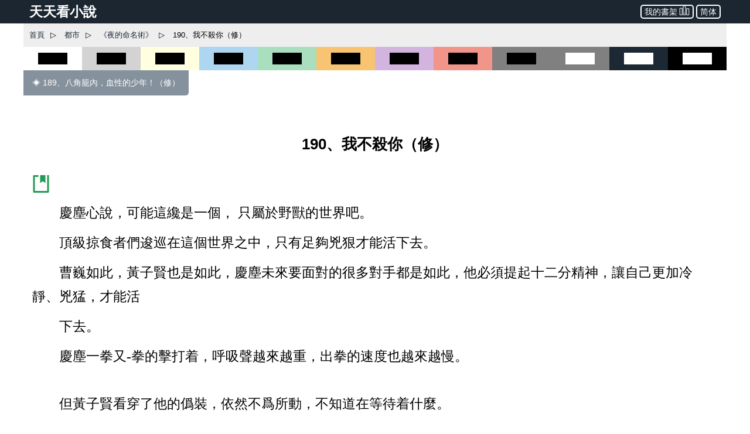

--- FILE ---
content_type: text/html; charset=utf-8
request_url: https://www.ttkan.co/novel/pagea/yedemingmingshu-huishuohuadezhouzi_192.html
body_size: 22267
content:
<!doctype html>
<html data-n-head-ssr lang="zh-Hant" amp data-n-head="%7B%22lang%22:%7B%22ssr%22:%22zh-Hant%22%7D,%22amp%22:%7B%22ssr%22:true%7D%7D">
<head >
  <meta name="theme-color" content="#27ae60">
  <title>⚡ 《夜的命名術》 190、我不殺你（修） - 天天看小說</title><meta data-n-head="ssr" charset="utf-8"><meta data-n-head="ssr" name="viewport" content="width=device-width,minimum-scale=1,initial-scale=1"><meta data-n-head="ssr" data-hid="keywords" name="keywords" content="《夜的命名術》,190、我不殺你（修）,小說,免費小說,全本小說,小說網,天天看"><meta data-n-head="ssr" data-hid="description" name="description" content="天天看小說： 《夜的命名術》 190、我不殺你（修） - 慶塵心說，可能這纔是一個， 只屬於野獸的世界吧。 頂級掠食者們逡巡在這個世界之中，只有足夠兇狠才能活下去。 曹巍如此，黃子賢也是如此，慶塵未來要面對的很多對手都是如此，他必須提起十二分精神，讓自己更加冷靜、兇猛，才能活 下去。 慶塵一拳又-拳的擊打着，呼吸聲越來越重，出拳的速度也越來越慢。 但黃子賢看穿了他的僞裝，依然不爲所動，不知道在等待着什麼。 然而就在2分鐘後，黃子賢突然露出左側耳後的破綻，"><meta data-n-head="ssr" name="og:type" content="novel"><meta data-n-head="ssr" data-hid="og:title" name="og:title" content="《夜的命名術》 190、我不殺你（修） - 天天看小說"><meta data-n-head="ssr" data-hid="og:description" name="og:description" content="天天看小說： 《夜的命名術》 190、我不殺你（修） - 慶塵心說，可能這纔是一個， 只屬於野獸的世界吧。 頂級掠食者們逡巡在這個世界之中，只有足夠兇狠才能活下去。 曹巍如此，黃子賢也是如此，慶塵未來要面對的很多對手都是如此，他必須提起十二分精神，讓自己更加冷靜、兇猛，才能活 下去。 慶塵一拳又-拳的擊打着，呼吸聲越來越重，出拳的速度也越來越慢。 但黃子賢看穿了他的僞裝，依然不爲所動，不知道在等待着什麼。 然而就在2分鐘後，黃子賢突然露出左側耳後的破綻，"><meta data-n-head="ssr" name="domain" content="ttkan.co"><link data-n-head="ssr" rel="icon" type="image/x-icon" href="/favicon.ico"><link data-n-head="ssr" data-hid="canonical" rel="canonical" href="https://www.ttkan.co/novel/pagea/yedemingmingshu-huishuohuadezhouzi_192.html"><style amp-custom data-vue-ssr-id="3191d5ad:0 28840b30:0 bd6af894:0 6ac8466f:0 301ac1fb:0 75f9470f:0 776f7690:0">.nuxt-progress{position:fixed;top:0;left:0;right:0;height:2px;width:0;opacity:1;-webkit-transition:width .1s,opacity .4s;transition:width .1s,opacity .4s;background-color:#fff;z-index:999999}.nuxt-progress.nuxt-progress-notransition{-webkit-transition:none;transition:none}.nuxt-progress-failed{background-color:red}
html{font-family:-apple-system,BlinkMacSystemFont,Microsoft YaHei,Segoe UI,Roboto,Oxygen-Sans,Ubuntu,Cantarell,Helvetica Neue,sans-serif;font-size:16px;-ms-text-size-adjust:100%;-webkit-text-size-adjust:100%;-moz-osx-font-smoothing:grayscale;-webkit-font-smoothing:antialiased;box-sizing:border-box}body{width:100%;margin:0}.frame_body{max-width:1200px;margin:auto auto 30px;min-height:700px}.frame_body_inner{margin:0 10px}
.anchor_bookmark{margin-left:15px}.anchor_word{margin-left:20px}.title h1{text-align:center;color:var(--main-title-color);white-space:pre-wrap;font-size:1.65em;margin:30px 0 20px;line-height:2.5em;font-weight:700}.social_share_frame{width:auto;padding:10px 20px;margin:30px 0}.social_share_frame>label{font-size:14px;line-height:30px}.content{margin-top:20px;text-overflow:clip;overflow:hidden}.content p{text-indent:2em;margin:10px 15px;font-family:Microsoft YaHei,微軟雅黑,宋體;font-size:1.45em;line-height:1.8em;color:#444}.content h3{text-align:center;font-size:1.65em;line-height:2.5em;margin:20px 0}.content .list-item{border:none}.content .second_title{color:var(--main-title-color);text-align:center;font-weight:700;line-height:2.5em;font-size:1.65em;margin:20px 0}.next_page_links{display:block;border-top:1px solid rgba(0,0,0,.12);margin-top:30px}.next_page_links a{display:block;border-bottom:1px solid rgba(0,0,0,.12);overflow:auto;padding:10px 0;text-decoration:none;color:#3c4043;font-size:17px}.next_page_links amp-img{float:left;margin:0 10px}.next_page_links>div{position:relative;margin:5px 30px 5px 0}#color_box{cursor:pointer}#black_white{height:40px;background-color:#fff}#black_white>div{height:20px;width:50%;background-color:#000;margin:10px auto}#black_lightgray{height:40px;background-color:#d3d3d3}#black_lightgray>div{height:20px;width:50%;background-color:#000;margin:10px auto}#black_lightblue{height:40px;background-color:#aed6f1}#black_lightblue>div{height:20px;width:50%;background-color:#000;margin:10px auto}#black_lightgreen{height:40px;background-color:#a9dfbf}#black_lightgreen>div{height:20px;width:50%;background-color:#000;margin:10px auto}#black_lightyellow{height:40px;background-color:#ffffe0}#black_lightyellow>div{height:20px;width:50%;background-color:#000;margin:10px auto}#black_lightorange{height:40px;background-color:#f8c471}#black_lightorange>div{height:20px;width:50%;background-color:#000;margin:10px auto}#black_lightred{height:40px;background-color:#f1948a}#black_lightred>div{height:20px;width:50%;background-color:#000;margin:10px auto}#black_gray{height:40px;background-color:grey}#black_gray>div{height:20px;width:50%;background-color:#000;margin:10px auto}#black_purple{height:40px;background-color:#d2b4de}#black_purple>div{height:20px;width:50%;background-color:#000;margin:10px auto}#white_gray{height:40px;background-color:grey}#white_gray>div{height:20px;width:50%;background-color:#fff;margin:10px auto}#white_darkblue{height:40px;background-color:#1c2833}#white_darkblue>div{height:20px;width:50%;background-color:#fff;margin:10px auto}#white_black{height:40px;background-color:#000}#white_black>div{height:20px;width:50%;background-color:#fff;margin:10px auto}.novel_end{font-size:30px;margin:10px 15px}.prev_page{margin-bottom:30px}.prev_page a{text-decoration:none;padding:12px 15px;background-color:#85929e;color:#fff;border-radius:0 0 5px 0;display:inline-block;font-size:.9em}.top_adgrid{margin:auto}.page_separator_first,.page_separator_first>div,.page_separator_second,.page_separator_second>div{display:inline}.desktopadmsq{margin:auto}.desktopadmsq,.desktopadtsq{background-color:var(--ads-bg-color);display:block}.deskadmsq,.deskadsq{background-color:var(--ads-bg-color);display:block;margin:auto}.deskadfsq{display:block;max-width:1200px}.deskadfsq,.deskadh,.deskadlh{margin:auto}.deskadh{width:100vw;height:100px}.mobadh{display:block;margin:30px auto;border-top:1px solid #e2e2e2;border-bottom:1px solid #e2e2e2;background-color:#f7f7f7}.mobadh span{color:#999;font-size:14px;display:block;padding-top:5px;padding-bottom:5px}.more_recommend{margin:30px auto;padding:10px}.more_recommend span{font-size:15px;font-weight:700}.more_recommend a{font-size:14px;line-height:20px;padding:1px 5px;color:var(--a-link-color);text-decoration:none}.more_recommend a:hover{color:var(--link-hover-color)}@media only screen and (min-width:0px){.content p{font-size:1.35em;color:#222}.anchor_word,.deskadfsq,.deskadmsq,.deskadsq{display:none}.mobadsq{background-color:hsla(0,0%,100%,.1);width:100vw;margin:40px 0}.mobadh,.mobadsq{display:block}.deskadlh,.page_separator_second{display:none}}@media only screen and (min-width:568px){.content p{font-size:1.35em;color:#333}.anchor_word,.deskadfsq,.deskadmsq,.deskadsq{display:none}.mobadsq{max-width:1200px;width:100vw;background-color:hsla(0,0%,100%,.1)}.mobadsq span{color:#999;font-size:14px;display:block;padding-top:5px;padding-bottom:5px}.mobadsq{margin:40px 0}.mobadh,.mobadsq{display:block}.deskadlh{display:none}.page_separator_second{display:inline}}@media only screen and (min-width:768px){.content p{font-size:1.4em;color:#444}.anchor_word{display:none}.deskadmsq,.deskadsq{display:block}.deskadfsq{display:none}.mobadsq{margin:0;border:none;background-color:#fff;max-width:1200px;width:100vw;background-color:hsla(0,0%,100%,.1)}.mobadsq span{display:none;height:0}.mobadsq{margin:40px 0}.mobadh,.mobadsq{display:block}.deskadlh{display:none}.page_separator_second{display:inline}}@media only screen and (min-width:1024px){.content p{font-size:1.45em;color:#444}.anchor_word{display:inline-block}.deskadsq{display:block}.deskadmsq{display:none}.deskadfsq{display:block}.mobadsq{margin:0;border:none;background-color:#fff;width:100vw;max-width:1200px;background-color:hsla(0,0%,100%,.1)}.mobadsq span{display:none;height:0}.mobadsq{display:block;margin:40px 0}.mobadh{display:none}.deskadlh{display:block}.page_separator_second{display:inline}}.scroll2top{color:#fff;font-size:30px;box-shadow:var(--box-shadow-1);z-index:9999;position:fixed;text-align:center;padding:8px 0;width:50px;height:50px;border-radius:50%;border:none;outline:none;bottom:120px;right:16px;background-color:hsla(0,0%,50.2%,.3);display:none}.full_chapters a{display:block}@media only screen and (min-width:280px){.full_chapters{display:none}}.div_feedback{margin:10px 0 50px;text-align:center}.div_feedback a{color:var(--link-hover-color);font-size:20px;font-weight:700}
html{font-family:sans-serif;-ms-text-size-adjust:100%;-webkit-text-size-adjust:100%}body{margin:0}article,aside,details,figcaption,figure,footer,header,hgroup,main,menu,nav,section,summary{display:block}audio,canvas,progress,video{display:inline-block;vertical-align:baseline}audio:not([controls]){display:none;height:0}[hidden],template{display:none}a{background-color:transparent}a:active,a:hover{outline:0}abbr[title]{border-bottom:1px dotted}b,strong{font-weight:700}dfn{font-style:italic}h1{font-size:2em;margin:.67em 0}mark{background:#ff0;color:#000}small{font-size:80%}sub,sup{font-size:75%;line-height:0;position:relative;vertical-align:baseline}sup{top:-.5em}sub{bottom:-.25em}img{border:0}svg:not(:root){overflow:hidden}figure{margin:1em 40px}hr{box-sizing:content-box;height:0}pre{overflow:auto}code,kbd,pre,samp{font-family:monospace,monospace;font-size:1em}button,input,optgroup,select,textarea{color:inherit;font:inherit;margin:0}button{overflow:visible}button,select{text-transform:none}button,html input[type=button],input[type=reset],input[type=submit]{-webkit-appearance:button;cursor:pointer}button[disabled],html input[disabled]{cursor:default}button::-moz-focus-inner,input::-moz-focus-inner{border:0;padding:0}input{line-height:normal}input[type=checkbox],input[type=radio]{box-sizing:border-box;padding:0}input[type=number]::-webkit-inner-spin-button,input[type=number]::-webkit-outer-spin-button{height:auto}input[type=search]{-webkit-appearance:textfield;box-sizing:content-box}input[type=search]::-webkit-search-cancel-button,input[type=search]::-webkit-search-decoration{-webkit-appearance:none}fieldset{border:1px solid silver;margin:0 2px;padding:.35em .625em .75em}legend{border:0;padding:0}textarea{overflow:auto}optgroup{font-weight:700}table{border-collapse:collapse;border-spacing:0}td,th{padding:0}.hidden,[hidden]{display:none}.pure-img{max-width:100%;height:auto;display:block}.pure-g{letter-spacing:-.31em;text-rendering:optimizespeed;font-family:FreeSans,Arimo,Droid Sans,Helvetica,Arial,sans-serif;display:-webkit-box;display:flex;-webkit-box-orient:horizontal;-webkit-box-direction:normal;flex-flow:row wrap;align-content:flex-start}@media (-ms-high-contrast:active),(-ms-high-contrast:none){table .pure-g{display:block}}.opera-only :-o-prefocus,.pure-g{word-spacing:-.43em}.pure-u{display:inline-block;zoom:1;letter-spacing:normal;word-spacing:normal;vertical-align:top;text-rendering:auto}.pure-g [class*=pure-u]{font-family:sans-serif}.pure-u-1,.pure-u-1-1,.pure-u-1-2,.pure-u-1-3,.pure-u-1-4,.pure-u-1-5,.pure-u-1-6,.pure-u-1-8,.pure-u-1-12,.pure-u-1-24,.pure-u-2-3,.pure-u-2-5,.pure-u-2-24,.pure-u-3-4,.pure-u-3-5,.pure-u-3-8,.pure-u-3-24,.pure-u-4-5,.pure-u-4-24,.pure-u-5-5,.pure-u-5-6,.pure-u-5-8,.pure-u-5-12,.pure-u-5-24,.pure-u-6-24,.pure-u-7-8,.pure-u-7-12,.pure-u-7-24,.pure-u-8-24,.pure-u-9-24,.pure-u-10-24,.pure-u-11-12,.pure-u-11-24,.pure-u-12-24,.pure-u-13-24,.pure-u-14-24,.pure-u-15-24,.pure-u-16-24,.pure-u-17-24,.pure-u-18-24,.pure-u-19-24,.pure-u-20-24,.pure-u-21-24,.pure-u-22-24,.pure-u-23-24,.pure-u-24-24{display:inline-block;zoom:1;letter-spacing:normal;word-spacing:normal;vertical-align:top;text-rendering:auto}.pure-u-1-24{width:4.1667%}.pure-u-1-12,.pure-u-2-24{width:8.3333%}.pure-u-1-8,.pure-u-3-24{width:12.5%}.pure-u-1-6,.pure-u-4-24{width:16.6667%}.pure-u-1-5{width:20%}.pure-u-5-24{width:20.8333%}.pure-u-1-4,.pure-u-6-24{width:25%}.pure-u-7-24{width:29.1667%}.pure-u-1-3,.pure-u-8-24{width:33.3333%}.pure-u-3-8,.pure-u-9-24{width:37.5%}.pure-u-2-5{width:40%}.pure-u-5-12,.pure-u-10-24{width:41.6667%}.pure-u-11-24{width:45.8333%}.pure-u-1-2,.pure-u-12-24{width:50%}.pure-u-13-24{width:54.1667%}.pure-u-7-12,.pure-u-14-24{width:58.3333%}.pure-u-3-5{width:60%}.pure-u-5-8,.pure-u-15-24{width:62.5%}.pure-u-2-3,.pure-u-16-24{width:66.6667%}.pure-u-17-24{width:70.8333%}.pure-u-3-4,.pure-u-18-24{width:75%}.pure-u-19-24{width:79.1667%}.pure-u-4-5{width:80%}.pure-u-5-6,.pure-u-20-24{width:83.3333%}.pure-u-7-8,.pure-u-21-24{width:87.5%}.pure-u-11-12,.pure-u-22-24{width:91.6667%}.pure-u-23-24{width:95.8333%}.pure-u-1,.pure-u-1-1,.pure-u-5-5,.pure-u-24-24{width:100%}.pure-button{display:inline-block;zoom:1;line-height:normal;white-space:nowrap;vertical-align:middle;text-align:center;cursor:pointer;-webkit-user-drag:none;-webkit-user-select:none;-moz-user-select:none;-ms-user-select:none;user-select:none;box-sizing:border-box}.pure-button::-moz-focus-inner{padding:0;border:0}.pure-button-group{letter-spacing:-.31em;text-rendering:optimizespeed}.opera-only :-o-prefocus,.pure-button-group{word-spacing:-.43em}.pure-button-group .pure-button{letter-spacing:normal;word-spacing:normal;vertical-align:top;text-rendering:auto}.pure-button{font-family:inherit;font-size:100%;padding:.5em 1em;color:#444;color:rgba(0,0,0,.8);border:transparent;background-color:#e6e6e6;text-decoration:none;border-radius:2px}.pure-button-hover,.pure-button:focus,.pure-button:hover{background-image:-webkit-gradient(linear,left top,left bottom,from(transparent),color-stop(40%,rgba(0,0,0,.05)),to(rgba(0,0,0,.1)));background-image:linear-gradient(transparent,rgba(0,0,0,.05) 40%,rgba(0,0,0,.1))}.pure-button:focus{outline:0}.pure-button-active,.pure-button:active{box-shadow:inset 0 0 0 1px rgba(0,0,0,.15),inset 0 0 6px rgba(0,0,0,.2);border-color:#000}.pure-button-disabled,.pure-button-disabled:active,.pure-button-disabled:focus,.pure-button-disabled:hover,.pure-button[disabled]{border:none;background-image:none;opacity:.4;cursor:not-allowed;box-shadow:none;pointer-events:none}.pure-button-hidden{display:none}.pure-button-primary,.pure-button-selected,a.pure-button-primary,a.pure-button-selected{background-color:#0078e7;color:#fff}.pure-button-group .pure-button{margin:0;border-radius:0;border-right:1px solid #111;border-right:1px solid rgba(0,0,0,.2)}.pure-button-group .pure-button:first-child{border-top-left-radius:2px;border-bottom-left-radius:2px}.pure-button-group .pure-button:last-child{border-top-right-radius:2px;border-bottom-right-radius:2px;border-right:none}.pure-form input[type=color],.pure-form input[type=date],.pure-form input[type=datetime-local],.pure-form input[type=datetime],.pure-form input[type=email],.pure-form input[type=month],.pure-form input[type=number],.pure-form input[type=password],.pure-form input[type=search],.pure-form input[type=tel],.pure-form input[type=text],.pure-form input[type=time],.pure-form input[type=url],.pure-form input[type=week],.pure-form select,.pure-form textarea{padding:.5em .6em;display:inline-block;border:1px solid #ccc;box-shadow:inset 0 1px 3px #ddd;border-radius:4px;vertical-align:middle;box-sizing:border-box}.pure-form input:not([type]){padding:.5em .6em;display:inline-block;border:1px solid #ccc;box-shadow:inset 0 1px 3px #ddd;border-radius:4px;box-sizing:border-box}.pure-form input[type=color]{padding:.2em .5em}.pure-form input:not([type]):focus,.pure-form input[type=color]:focus,.pure-form input[type=date]:focus,.pure-form input[type=datetime-local]:focus,.pure-form input[type=datetime]:focus,.pure-form input[type=email]:focus,.pure-form input[type=month]:focus,.pure-form input[type=number]:focus,.pure-form input[type=password]:focus,.pure-form input[type=search]:focus,.pure-form input[type=tel]:focus,.pure-form input[type=text]:focus,.pure-form input[type=time]:focus,.pure-form input[type=url]:focus,.pure-form input[type=week]:focus,.pure-form select:focus,.pure-form textarea:focus{outline:0;border-color:#129fea}.pure-form input[type=checkbox]:focus,.pure-form input[type=file]:focus,.pure-form input[type=radio]:focus{outline:thin solid #129fea;outline:1px auto #129fea}.pure-form .pure-checkbox,.pure-form .pure-radio{margin:.5em 0;display:block}.pure-form input:not([type])[disabled],.pure-form input[type=color][disabled],.pure-form input[type=date][disabled],.pure-form input[type=datetime-local][disabled],.pure-form input[type=datetime][disabled],.pure-form input[type=email][disabled],.pure-form input[type=month][disabled],.pure-form input[type=number][disabled],.pure-form input[type=password][disabled],.pure-form input[type=search][disabled],.pure-form input[type=tel][disabled],.pure-form input[type=text][disabled],.pure-form input[type=time][disabled],.pure-form input[type=url][disabled],.pure-form input[type=week][disabled],.pure-form select[disabled],.pure-form textarea[disabled]{cursor:not-allowed;background-color:#eaeded;color:#cad2d3}.pure-form input[readonly],.pure-form select[readonly],.pure-form textarea[readonly]{background-color:#eee;color:#777;border-color:#ccc}.pure-form input:focus:invalid,.pure-form select:focus:invalid,.pure-form textarea:focus:invalid{color:#b94a48;border-color:#e9322d}.pure-form input[type=checkbox]:focus:invalid:focus,.pure-form input[type=file]:focus:invalid:focus,.pure-form input[type=radio]:focus:invalid:focus{outline-color:#e9322d}.pure-form select{height:2.25em;border:1px solid #ccc;background-color:#fff}.pure-form select[multiple]{height:auto}.pure-form label{margin:.5em 0 .2em}.pure-form fieldset{margin:0;padding:.35em 0 .75em;border:0}.pure-form legend{display:block;width:100%;padding:.3em 0;margin-bottom:.3em;color:#333;border-bottom:1px solid #e5e5e5}.pure-form-stacked input:not([type]),.pure-form-stacked input[type=color],.pure-form-stacked input[type=date],.pure-form-stacked input[type=datetime-local],.pure-form-stacked input[type=datetime],.pure-form-stacked input[type=email],.pure-form-stacked input[type=file],.pure-form-stacked input[type=month],.pure-form-stacked input[type=number],.pure-form-stacked input[type=password],.pure-form-stacked input[type=search],.pure-form-stacked input[type=tel],.pure-form-stacked input[type=text],.pure-form-stacked input[type=time],.pure-form-stacked input[type=url],.pure-form-stacked input[type=week],.pure-form-stacked label,.pure-form-stacked select,.pure-form-stacked textarea{display:block;margin:.25em 0}.pure-form-aligned .pure-help-inline,.pure-form-aligned input,.pure-form-aligned select,.pure-form-aligned textarea,.pure-form-message-inline{display:inline-block;vertical-align:middle}.pure-form-aligned textarea{vertical-align:top}.pure-form-aligned .pure-control-group{margin-bottom:.5em}.pure-form-aligned .pure-control-group label{text-align:right;display:inline-block;vertical-align:middle;width:10em;margin:0 1em 0 0}.pure-form-aligned .pure-controls{margin:1.5em 0 0 11em}.pure-form .pure-input-rounded,.pure-form input.pure-input-rounded{border-radius:2em;padding:.5em 1em}.pure-form .pure-group fieldset{margin-bottom:10px}.pure-form .pure-group input,.pure-form .pure-group textarea{display:block;padding:10px;margin:0 0 -1px;border-radius:0;position:relative;top:-1px}.pure-form .pure-group input:focus,.pure-form .pure-group textarea:focus{z-index:3}.pure-form .pure-group input:first-child,.pure-form .pure-group textarea:first-child{top:1px;border-radius:4px 4px 0 0;margin:0}.pure-form .pure-group input:first-child:last-child,.pure-form .pure-group textarea:first-child:last-child{top:1px;border-radius:4px;margin:0}.pure-form .pure-group input:last-child,.pure-form .pure-group textarea:last-child{top:-2px;border-radius:0 0 4px 4px;margin:0}.pure-form .pure-group button{margin:.35em 0}.pure-form .pure-input-1{width:100%}.pure-form .pure-input-3-4{width:75%}.pure-form .pure-input-2-3{width:66%}.pure-form .pure-input-1-2{width:50%}.pure-form .pure-input-1-3{width:33%}.pure-form .pure-input-1-4{width:25%}.pure-form-message-inline,.pure-form .pure-help-inline{display:inline-block;padding-left:.3em;color:#666;vertical-align:middle;font-size:.875em}.pure-form-message{display:block;color:#666;font-size:.875em}@media only screen and (max-width:480px){.pure-form button[type=submit]{margin:.7em 0 0}.pure-form input:not([type]),.pure-form input[type=color],.pure-form input[type=date],.pure-form input[type=datetime-local],.pure-form input[type=datetime],.pure-form input[type=email],.pure-form input[type=month],.pure-form input[type=number],.pure-form input[type=password],.pure-form input[type=search],.pure-form input[type=tel],.pure-form input[type=text],.pure-form input[type=time],.pure-form input[type=url],.pure-form input[type=week],.pure-form label{margin-bottom:.3em;display:block}.pure-group input:not([type]),.pure-group input[type=color],.pure-group input[type=date],.pure-group input[type=datetime-local],.pure-group input[type=datetime],.pure-group input[type=email],.pure-group input[type=month],.pure-group input[type=number],.pure-group input[type=password],.pure-group input[type=search],.pure-group input[type=tel],.pure-group input[type=text],.pure-group input[type=time],.pure-group input[type=url],.pure-group input[type=week]{margin-bottom:0}.pure-form-aligned .pure-control-group label{margin-bottom:.3em;text-align:left;display:block;width:100%}.pure-form-aligned .pure-controls{margin:1.5em 0 0}.pure-form-message,.pure-form-message-inline,.pure-form .pure-help-inline{display:block;font-size:.75em;padding:.2em 0 .8em}}.pure-menu{box-sizing:border-box}.pure-menu-fixed{position:fixed;left:0;top:0;z-index:3}.pure-menu-item,.pure-menu-list{position:relative}.pure-menu-list{list-style:none;margin:0;padding:0}.pure-menu-item{padding:0;margin:0;height:100%}.pure-menu-heading,.pure-menu-link{display:block;text-decoration:none;white-space:nowrap}.pure-menu-horizontal{width:100%;white-space:nowrap}.pure-menu-horizontal .pure-menu-list{display:inline-block}.pure-menu-horizontal .pure-menu-heading,.pure-menu-horizontal .pure-menu-item,.pure-menu-horizontal .pure-menu-separator{display:inline-block;zoom:1;vertical-align:middle}.pure-menu-item .pure-menu-item{display:block}.pure-menu-children{display:none;position:absolute;left:100%;top:0;margin:0;padding:0;z-index:3}.pure-menu-horizontal .pure-menu-children{left:0;top:auto;width:inherit}.pure-menu-active>.pure-menu-children,.pure-menu-allow-hover:hover>.pure-menu-children{display:block;position:absolute}.pure-menu-has-children>.pure-menu-link:after{padding-left:.5em;content:"\25B8";font-size:small}.pure-menu-horizontal .pure-menu-has-children>.pure-menu-link:after{content:"\25BE"}.pure-menu-scrollable{overflow-y:scroll;overflow-x:hidden}.pure-menu-scrollable .pure-menu-list{display:block}.pure-menu-horizontal.pure-menu-scrollable .pure-menu-list{display:inline-block}.pure-menu-horizontal.pure-menu-scrollable{white-space:nowrap;overflow-y:hidden;overflow-x:auto;-webkit-overflow-scrolling:touch;padding:.5em 0}.pure-menu-horizontal .pure-menu-children .pure-menu-separator,.pure-menu-separator{background-color:#ccc;height:1px;margin:.3em 0}.pure-menu-horizontal .pure-menu-separator{width:1px;height:1.3em;margin:0 .3em}.pure-menu-horizontal .pure-menu-children .pure-menu-separator{display:block;width:auto}.pure-menu-heading{text-transform:uppercase;color:#565d64}.pure-menu-link{color:#777}.pure-menu-children{background-color:#fff}.pure-menu-disabled,.pure-menu-heading,.pure-menu-link{padding:.5em 1em}.pure-menu-disabled{opacity:.5}.pure-menu-disabled .pure-menu-link:hover{background-color:transparent}.pure-menu-active>.pure-menu-link,.pure-menu-link:focus,.pure-menu-link:hover{background-color:#eee}.pure-menu-selected>.pure-menu-link,.pure-menu-selected>.pure-menu-link:visited{color:#000}.pure-table{border-collapse:collapse;border-spacing:0;empty-cells:show;border:1px solid #cbcbcb}.pure-table caption{color:#000;font:italic 85%/1 arial,sans-serif;padding:1em 0;text-align:center}.pure-table td,.pure-table th{border-left:1px solid #cbcbcb;border-bottom-width:0;border-right-width:0;border-top-width:0;font-size:inherit;margin:0;overflow:visible;padding:.5em 1em}.pure-table thead{background-color:#e0e0e0;color:#000;text-align:left;vertical-align:bottom}.pure-table td{background-color:transparent}.pure-table-odd td,.pure-table-striped tr:nth-child(2n-1) td{background-color:#f2f2f2}.pure-table-bordered td{border-bottom:1px solid #cbcbcb}.pure-table-bordered tbody>tr:last-child>td{border-bottom-width:0}.pure-table-horizontal td,.pure-table-horizontal th{border-width:0 0 1px;border-bottom:1px solid #cbcbcb}.pure-table-horizontal tbody>tr:last-child>td{border-bottom-width:0}@media screen and (min-width:35.5em){.pure-u-sm-1,.pure-u-sm-1-1,.pure-u-sm-1-2,.pure-u-sm-1-3,.pure-u-sm-1-4,.pure-u-sm-1-5,.pure-u-sm-1-6,.pure-u-sm-1-8,.pure-u-sm-1-12,.pure-u-sm-1-24,.pure-u-sm-2-3,.pure-u-sm-2-5,.pure-u-sm-2-24,.pure-u-sm-3-4,.pure-u-sm-3-5,.pure-u-sm-3-8,.pure-u-sm-3-24,.pure-u-sm-4-5,.pure-u-sm-4-24,.pure-u-sm-5-5,.pure-u-sm-5-6,.pure-u-sm-5-8,.pure-u-sm-5-12,.pure-u-sm-5-24,.pure-u-sm-6-24,.pure-u-sm-7-8,.pure-u-sm-7-12,.pure-u-sm-7-24,.pure-u-sm-8-24,.pure-u-sm-9-24,.pure-u-sm-10-24,.pure-u-sm-11-12,.pure-u-sm-11-24,.pure-u-sm-12-24,.pure-u-sm-13-24,.pure-u-sm-14-24,.pure-u-sm-15-24,.pure-u-sm-16-24,.pure-u-sm-17-24,.pure-u-sm-18-24,.pure-u-sm-19-24,.pure-u-sm-20-24,.pure-u-sm-21-24,.pure-u-sm-22-24,.pure-u-sm-23-24,.pure-u-sm-24-24{display:inline-block;zoom:1;letter-spacing:normal;word-spacing:normal;vertical-align:top;text-rendering:auto}.pure-u-sm-1-24{width:4.1667%}.pure-u-sm-1-12,.pure-u-sm-2-24{width:8.3333%}.pure-u-sm-1-8,.pure-u-sm-3-24{width:12.5%}.pure-u-sm-1-6,.pure-u-sm-4-24{width:16.6667%}.pure-u-sm-1-5{width:20%}.pure-u-sm-5-24{width:20.8333%}.pure-u-sm-1-4,.pure-u-sm-6-24{width:25%}.pure-u-sm-7-24{width:29.1667%}.pure-u-sm-1-3,.pure-u-sm-8-24{width:33.3333%}.pure-u-sm-3-8,.pure-u-sm-9-24{width:37.5%}.pure-u-sm-2-5{width:40%}.pure-u-sm-5-12,.pure-u-sm-10-24{width:41.6667%}.pure-u-sm-11-24{width:45.8333%}.pure-u-sm-1-2,.pure-u-sm-12-24{width:50%}.pure-u-sm-13-24{width:54.1667%}.pure-u-sm-7-12,.pure-u-sm-14-24{width:58.3333%}.pure-u-sm-3-5{width:60%}.pure-u-sm-5-8,.pure-u-sm-15-24{width:62.5%}.pure-u-sm-2-3,.pure-u-sm-16-24{width:66.6667%}.pure-u-sm-17-24{width:70.8333%}.pure-u-sm-3-4,.pure-u-sm-18-24{width:75%}.pure-u-sm-19-24{width:79.1667%}.pure-u-sm-4-5{width:80%}.pure-u-sm-5-6,.pure-u-sm-20-24{width:83.3333%}.pure-u-sm-7-8,.pure-u-sm-21-24{width:87.5%}.pure-u-sm-11-12,.pure-u-sm-22-24{width:91.6667%}.pure-u-sm-23-24{width:95.8333%}.pure-u-sm-1,.pure-u-sm-1-1,.pure-u-sm-5-5,.pure-u-sm-24-24{width:100%}}@media screen and (min-width:48em){.pure-u-md-1,.pure-u-md-1-1,.pure-u-md-1-2,.pure-u-md-1-3,.pure-u-md-1-4,.pure-u-md-1-5,.pure-u-md-1-6,.pure-u-md-1-8,.pure-u-md-1-12,.pure-u-md-1-24,.pure-u-md-2-3,.pure-u-md-2-5,.pure-u-md-2-24,.pure-u-md-3-4,.pure-u-md-3-5,.pure-u-md-3-8,.pure-u-md-3-24,.pure-u-md-4-5,.pure-u-md-4-24,.pure-u-md-5-5,.pure-u-md-5-6,.pure-u-md-5-8,.pure-u-md-5-12,.pure-u-md-5-24,.pure-u-md-6-24,.pure-u-md-7-8,.pure-u-md-7-12,.pure-u-md-7-24,.pure-u-md-8-24,.pure-u-md-9-24,.pure-u-md-10-24,.pure-u-md-11-12,.pure-u-md-11-24,.pure-u-md-12-24,.pure-u-md-13-24,.pure-u-md-14-24,.pure-u-md-15-24,.pure-u-md-16-24,.pure-u-md-17-24,.pure-u-md-18-24,.pure-u-md-19-24,.pure-u-md-20-24,.pure-u-md-21-24,.pure-u-md-22-24,.pure-u-md-23-24,.pure-u-md-24-24{display:inline-block;zoom:1;letter-spacing:normal;word-spacing:normal;vertical-align:top;text-rendering:auto}.pure-u-md-1-24{width:4.1667%}.pure-u-md-1-12,.pure-u-md-2-24{width:8.3333%}.pure-u-md-1-8,.pure-u-md-3-24{width:12.5%}.pure-u-md-1-6,.pure-u-md-4-24{width:16.6667%}.pure-u-md-1-5{width:20%}.pure-u-md-5-24{width:20.8333%}.pure-u-md-1-4,.pure-u-md-6-24{width:25%}.pure-u-md-7-24{width:29.1667%}.pure-u-md-1-3,.pure-u-md-8-24{width:33.3333%}.pure-u-md-3-8,.pure-u-md-9-24{width:37.5%}.pure-u-md-2-5{width:40%}.pure-u-md-5-12,.pure-u-md-10-24{width:41.6667%}.pure-u-md-11-24{width:45.8333%}.pure-u-md-1-2,.pure-u-md-12-24{width:50%}.pure-u-md-13-24{width:54.1667%}.pure-u-md-7-12,.pure-u-md-14-24{width:58.3333%}.pure-u-md-3-5{width:60%}.pure-u-md-5-8,.pure-u-md-15-24{width:62.5%}.pure-u-md-2-3,.pure-u-md-16-24{width:66.6667%}.pure-u-md-17-24{width:70.8333%}.pure-u-md-3-4,.pure-u-md-18-24{width:75%}.pure-u-md-19-24{width:79.1667%}.pure-u-md-4-5{width:80%}.pure-u-md-5-6,.pure-u-md-20-24{width:83.3333%}.pure-u-md-7-8,.pure-u-md-21-24{width:87.5%}.pure-u-md-11-12,.pure-u-md-22-24{width:91.6667%}.pure-u-md-23-24{width:95.8333%}.pure-u-md-1,.pure-u-md-1-1,.pure-u-md-5-5,.pure-u-md-24-24{width:100%}}@media screen and (min-width:64em){.pure-u-lg-1,.pure-u-lg-1-1,.pure-u-lg-1-2,.pure-u-lg-1-3,.pure-u-lg-1-4,.pure-u-lg-1-5,.pure-u-lg-1-6,.pure-u-lg-1-8,.pure-u-lg-1-12,.pure-u-lg-1-24,.pure-u-lg-2-3,.pure-u-lg-2-5,.pure-u-lg-2-24,.pure-u-lg-3-4,.pure-u-lg-3-5,.pure-u-lg-3-8,.pure-u-lg-3-24,.pure-u-lg-4-5,.pure-u-lg-4-24,.pure-u-lg-5-5,.pure-u-lg-5-6,.pure-u-lg-5-8,.pure-u-lg-5-12,.pure-u-lg-5-24,.pure-u-lg-6-24,.pure-u-lg-7-8,.pure-u-lg-7-12,.pure-u-lg-7-24,.pure-u-lg-8-24,.pure-u-lg-9-24,.pure-u-lg-10-24,.pure-u-lg-11-12,.pure-u-lg-11-24,.pure-u-lg-12-24,.pure-u-lg-13-24,.pure-u-lg-14-24,.pure-u-lg-15-24,.pure-u-lg-16-24,.pure-u-lg-17-24,.pure-u-lg-18-24,.pure-u-lg-19-24,.pure-u-lg-20-24,.pure-u-lg-21-24,.pure-u-lg-22-24,.pure-u-lg-23-24,.pure-u-lg-24-24{display:inline-block;zoom:1;letter-spacing:normal;word-spacing:normal;vertical-align:top;text-rendering:auto}.pure-u-lg-1-24{width:4.1667%}.pure-u-lg-1-12,.pure-u-lg-2-24{width:8.3333%}.pure-u-lg-1-8,.pure-u-lg-3-24{width:12.5%}.pure-u-lg-1-6,.pure-u-lg-4-24{width:16.6667%}.pure-u-lg-1-5{width:20%}.pure-u-lg-5-24{width:20.8333%}.pure-u-lg-1-4,.pure-u-lg-6-24{width:25%}.pure-u-lg-7-24{width:29.1667%}.pure-u-lg-1-3,.pure-u-lg-8-24{width:33.3333%}.pure-u-lg-3-8,.pure-u-lg-9-24{width:37.5%}.pure-u-lg-2-5{width:40%}.pure-u-lg-5-12,.pure-u-lg-10-24{width:41.6667%}.pure-u-lg-11-24{width:45.8333%}.pure-u-lg-1-2,.pure-u-lg-12-24{width:50%}.pure-u-lg-13-24{width:54.1667%}.pure-u-lg-7-12,.pure-u-lg-14-24{width:58.3333%}.pure-u-lg-3-5{width:60%}.pure-u-lg-5-8,.pure-u-lg-15-24{width:62.5%}.pure-u-lg-2-3,.pure-u-lg-16-24{width:66.6667%}.pure-u-lg-17-24{width:70.8333%}.pure-u-lg-3-4,.pure-u-lg-18-24{width:75%}.pure-u-lg-19-24{width:79.1667%}.pure-u-lg-4-5{width:80%}.pure-u-lg-5-6,.pure-u-lg-20-24{width:83.3333%}.pure-u-lg-7-8,.pure-u-lg-21-24{width:87.5%}.pure-u-lg-11-12,.pure-u-lg-22-24{width:91.6667%}.pure-u-lg-23-24{width:95.8333%}.pure-u-lg-1,.pure-u-lg-1-1,.pure-u-lg-5-5,.pure-u-lg-24-24{width:100%}}@media screen and (min-width:80em){.pure-u-xl-1,.pure-u-xl-1-1,.pure-u-xl-1-2,.pure-u-xl-1-3,.pure-u-xl-1-4,.pure-u-xl-1-5,.pure-u-xl-1-6,.pure-u-xl-1-8,.pure-u-xl-1-12,.pure-u-xl-1-24,.pure-u-xl-2-3,.pure-u-xl-2-5,.pure-u-xl-2-24,.pure-u-xl-3-4,.pure-u-xl-3-5,.pure-u-xl-3-8,.pure-u-xl-3-24,.pure-u-xl-4-5,.pure-u-xl-4-24,.pure-u-xl-5-5,.pure-u-xl-5-6,.pure-u-xl-5-8,.pure-u-xl-5-12,.pure-u-xl-5-24,.pure-u-xl-6-24,.pure-u-xl-7-8,.pure-u-xl-7-12,.pure-u-xl-7-24,.pure-u-xl-8-24,.pure-u-xl-9-24,.pure-u-xl-10-24,.pure-u-xl-11-12,.pure-u-xl-11-24,.pure-u-xl-12-24,.pure-u-xl-13-24,.pure-u-xl-14-24,.pure-u-xl-15-24,.pure-u-xl-16-24,.pure-u-xl-17-24,.pure-u-xl-18-24,.pure-u-xl-19-24,.pure-u-xl-20-24,.pure-u-xl-21-24,.pure-u-xl-22-24,.pure-u-xl-23-24,.pure-u-xl-24-24{display:inline-block;zoom:1;letter-spacing:normal;word-spacing:normal;vertical-align:top;text-rendering:auto}.pure-u-xl-1-24{width:4.1667%}.pure-u-xl-1-12,.pure-u-xl-2-24{width:8.3333%}.pure-u-xl-1-8,.pure-u-xl-3-24{width:12.5%}.pure-u-xl-1-6,.pure-u-xl-4-24{width:16.6667%}.pure-u-xl-1-5{width:20%}.pure-u-xl-5-24{width:20.8333%}.pure-u-xl-1-4,.pure-u-xl-6-24{width:25%}.pure-u-xl-7-24{width:29.1667%}.pure-u-xl-1-3,.pure-u-xl-8-24{width:33.3333%}.pure-u-xl-3-8,.pure-u-xl-9-24{width:37.5%}.pure-u-xl-2-5{width:40%}.pure-u-xl-5-12,.pure-u-xl-10-24{width:41.6667%}.pure-u-xl-11-24{width:45.8333%}.pure-u-xl-1-2,.pure-u-xl-12-24{width:50%}.pure-u-xl-13-24{width:54.1667%}.pure-u-xl-7-12,.pure-u-xl-14-24{width:58.3333%}.pure-u-xl-3-5{width:60%}.pure-u-xl-5-8,.pure-u-xl-15-24{width:62.5%}.pure-u-xl-2-3,.pure-u-xl-16-24{width:66.6667%}.pure-u-xl-17-24{width:70.8333%}.pure-u-xl-3-4,.pure-u-xl-18-24{width:75%}.pure-u-xl-19-24{width:79.1667%}.pure-u-xl-4-5{width:80%}.pure-u-xl-5-6,.pure-u-xl-20-24{width:83.3333%}.pure-u-xl-7-8,.pure-u-xl-21-24{width:87.5%}.pure-u-xl-11-12,.pure-u-xl-22-24{width:91.6667%}.pure-u-xl-23-24{width:95.8333%}.pure-u-xl-1,.pure-u-xl-1-1,.pure-u-xl-5-5,.pure-u-xl-24-24{width:100%}}@media screen and (max-width:567px){.pure-hidden-xs,.pure-visible-lg:not(.pure-visible-xs),.pure-visible-md:not(.pure-visible-xs),.pure-visible-sm:not(.pure-visible-xs),.pure-visible-xl:not(.pure-visible-xs){display:none}}@media screen and (min-width:568px) and (max-width:767px){.pure-hidden-sm,.pure-visible-lg:not(.pure-visible-sm),.pure-visible-md:not(.pure-visible-sm),.pure-visible-xl:not(.pure-visible-sm),.pure-visible-xs:not(.pure-visible-sm){display:none}}@media screen and (min-width:768px) and (max-width:1023px){.pure-hidden-md,.pure-visible-lg:not(.pure-visible-md),.pure-visible-sm:not(.pure-visible-md),.pure-visible-xl:not(.pure-visible-md),.pure-visible-xs:not(.pure-visible-md){display:none}}@media screen and (min-width:1024px) and (max-width:1279px){.pure-hidden-lg,.pure-visible-md:not(.pure-visible-lg),.pure-visible-sm:not(.pure-visible-lg),.pure-visible-xl:not(.pure-visible-lg),.pure-visible-xs:not(.pure-visible-lg){display:none}}@media screen and (min-width:1280px){.pure-hidden-xl,.pure-visible-lg:not(.pure-visible-xl),.pure-visible-md:not(.pure-visible-xl),.pure-visible-sm:not(.pure-visible-xl),.pure-visible-xs:not(.pure-visible-xl){display:none}}:root{--link-hover-color:#e74c3c;--main-title-color:#1b2631;--sub-title-color:#566573;--default-button-color:#3498db;--ads-bg-color:#fdfdfd}#statcounter{width:1px;height:1px}
.nav_frame{width:100%;background-color:var(--main-title-color);color:#fff;top:0;z-index:99;position:-webkit-sticky;position:sticky}.nav_frame .navbar{max-width:1200px;height:40px;margin:auto}.nav_frame .navbar a{color:#fff;text-decoration:none;line-height:40px;font-size:.9em}.nav_frame .navbar span{font-size:1.6em;margin:0;font-weight:700}.nav_frame .navbar>div{margin:0 10px}.nav_frame .language_frame{text-align:right}.nav_frame .language_frame a{color:#fff;padding:2px 5px;border:2px solid #fff;border-radius:5px}.nav_frame .bookshelf_icon{vertical-align:middle;line-height:20px;display:inline-block;margin-left:3px;margin-bottom:6px}
.bread_crumbs[data-v-62046578]{background-color:#eee;width:100%;height:40px;font-size:.8em;white-space:nowrap;overflow-x:hidden}.bread_crumbs a[data-v-62046578]{padding:0 10px;line-height:40px;color:var(--main-title-color);text-decoration:none}.bread_crumbs a[data-v-62046578]:hover{color:var(--link-hover-color)}.bread_crumbs span[data-v-62046578]{padding:0 10px;line-height:40px}
.footer_frame{background-color:#eee;width:100%;max-width:1200px;margin:auto;height:200px;text-align:center;font-size:.6em;color:var(--main-title-color)}.footer_frame a{color:var(--main-title-color);text-decoration:none}.footer_frame>div{line-height:100px}</style><style amp-boilerplate>body{-webkit-animation:-amp-start 8s steps(1,end) 0s 1 normal both;-moz-animation:-amp-start 8s steps(1,end) 0s 1 normal both;-ms-animation:-amp-start 8s steps(1,end) 0s 1 normal both;animation:-amp-start 8s steps(1,end) 0s 1 normal both}@-webkit-keyframes -amp-start{from{visibility:hidden}to{visibility:visible}}@-moz-keyframes -amp-start{from{visibility:hidden}to{visibility:visible}}@-ms-keyframes -amp-start{from{visibility:hidden}to{visibility:visible}}@-o-keyframes -amp-start{from{visibility:hidden}to{visibility:visible}}@keyframes -amp-start{from{visibility:hidden}to{visibility:visible}}</style><noscript><style amp-boilerplate>body{-webkit-animation:none;-moz-animation:none;-ms-animation:none;animation:none}</style></noscript><script async src="https://cdn.ampproject.org/v0.js"></script><script async custom-element="amp-social-share" src="https://cdn.ampproject.org/v0/amp-social-share-0.1.js"></script>
  <link rel="shortcut icon" href="/novel/imgs/favicon.ico">
  <script async custom-element="amp-analytics" src="https://cdn.ampproject.org/v0/amp-analytics-0.1.js"></script>
  <link rel="apple-touch-icon" sizes="57x57" href="/novel/imgs/apple-touch-icon-57x57.png">
  <link rel="apple-touch-icon" sizes="72x72" href="/novel/imgs/apple-touch-icon-72x72.png">
  <link rel="apple-touch-icon" sizes="76x76" href="/novel/imgs/apple-touch-icon-76x76.png">
  <link rel="apple-touch-icon" sizes="114x114" href="/novel/imgs/apple-touch-icon-114x114.png">
  <link rel="apple-touch-icon" sizes="120x120" href="/novel/imgs/apple-touch-icon-120x120.png">
  <link rel="apple-touch-icon" sizes="144x144" href="/novel/imgs/apple-touch-icon-144x144.png">
  <link rel="apple-touch-icon" sizes="152x152" href="/novel/imgs/apple-touch-icon-152x152.png">
  <link rel="apple-touch-icon" sizes="180x180" href="/novel/imgs/apple-touch-icon-180x180.png">
</head>
<body class=" __amp" data-n-head="%7B%22class%22:%7B%22ssr%22:%22%20__amp%22%7D%7D">
<amp-analytics type="googleanalytics" config="https://amp.analytics-debugger.com/ga4.json" data-credentials="include">
    <script type="application/json">
        {
            "vars": {
                "GA4_MEASUREMENT_ID": "G-WBZYXN983G",
                "GA4_ENDPOINT_HOSTNAME": "www.google-analytics.com",
                "DEFAULT_PAGEVIEW_ENABLED": true,
                "GOOGLE_CONSENT_ENABLED": false,
                "WEBVITALS_TRACKING": false,
                "PERFORMANCE_TIMING_TRACKING": true,
                "SEND_DOUBLECLICK_BEACON": true
            }
        }
    </script>
</amp-analytics><div data-server-rendered="true" id="__nuxt"><div id="__layout"><div><div><div class="nav_frame"><div class="navbar"><div class="pure-g"><div class="pure-u-1-2"><span><a id="site_name" href="https://www.ttkan.co" aria-label="天天看小說">天天看小說</a></span></div> <div class="pure-u-1-2 language_frame"><a href="https://www.ttkan.co/novel/user/bookshelf_direct">我的書架<amp-img src="/novel/imgs/bookshelf.svg" width="18" height="18" alt="bookmark" class="bookshelf_icon"></amp-img></a> <a href="https://cn.ttkan.co/novel/pagea/yedemingmingshu-huishuohuadezhouzi_192.html" aria-label="简体">简体</a></div></div></div></div> <div class="frame_body"><div class="breadcrumb_nav target"><a id="top" class="target-anchor"></a> <div class="bread_crumbs" data-v-62046578><a href="https://www.ttkan.co/" aria-label="首頁" title="首頁" data-v-62046578>首頁</a>▷
    <a href="https://www.ttkan.co/novel/class/dushi" aria-label="都市" title="都市" data-v-62046578>都市</a>▷
    <a href="https://www.ttkan.co/novel/chapters/yedemingmingshu-huishuohuadezhouzi" aria-label="《夜的命名術》" title="《夜的命名術》" data-v-62046578>《夜的命名術》</a>▷
    <span title="190、我不殺你（修）" data-v-62046578>190、我不殺你（修）</span></div></div> <div id="color_box" class="pure-g"><div id="black_white" class="pure-u-1-12"><div></div></div> <div id="black_lightgray" class="pure-u-1-12"><div></div></div> <div id="black_lightyellow" class="pure-u-1-12"><div></div></div> <div id="black_lightblue" class="pure-u-1-12"><div></div></div> <div id="black_lightgreen" class="pure-u-1-12"><div></div></div> <div id="black_lightorange" class="pure-u-1-12"><div></div></div> <div id="black_purple" class="pure-u-1-12"><div></div></div> <div id="black_lightred" class="pure-u-1-12"><div></div></div> <div id="black_gray" class="pure-u-1-12"><div></div></div> <div id="white_gray" class="pure-u-1-12"><div></div></div> <div id="white_darkblue" class="pure-u-1-12"><div></div></div> <div id="white_black" class="pure-u-1-12"><div></div></div></div> <div class="ads_auto_place"></div> <div class="prev_page"><a href="/novel/pagea/yedemingmingshu-huishuohuadezhouzi_191.html" title="189、八角籠內，血性的少年！（修）" aria-label="189、八角籠內，血性的少年！（修）">◈ 189、八角籠內，血性的少年！（修）</a></div> <div id="div_top_ads" style="margin-top: 50px; margin-bottom: 30px"></div> <div class="title"><h1>190、我不殺你（修）</h1></div> <div class="content"><a href="https://www.ttkan.co/novel/user/operation_v3.html?op=set_bookmark&amp;novel_id=yedemingmingshu-huishuohuadezhouzi&amp;bookmark=192" class="anchor_bookmark"><amp-img src="/novel/imgs/bookmark.svg" width="30" height="30" alt="bookmark" title="新增書籤"></amp-img></a>  <p>
            慶塵心說，可能這纔是一個， 只屬於野獸的世界吧。
            </p>  <p>
            頂級掠食者們逡巡在這個世界之中，只有足夠兇狠才能活下去。
            </p>  <p>
            曹巍如此，黃子賢也是如此，慶塵未來要面對的很多對手都是如此，他必須提起十二分精神，讓自己更加冷靜、兇猛，才能活
            </p>  <p>
            下去。
            </p>  <p>
            慶塵一拳又-拳的擊打着，呼吸聲越來越重，出拳的速度也越來越慢。
            </p> <center><div class="mobadsq"></div></center> <p>
            但黃子賢看穿了他的僞裝，依然不爲所動，不知道在等待着什麼。
            </p>  <p>
            然而就在2分鐘後，黃子賢突然露出左側耳後的破綻，慶塵看到這破綻便眼睛一亮，下意識左臂 揮拳直擊這破綻。
            </p>  <p>
            黃子賢瞅準慶塵出拳的空檔，整個人忽然放棄防守，矮身抱住了慶塵的雙腿。
            </p>  <p>
            他想要抱着慶塵的雙腿狠狠舉起，再重重摔在地上。
            </p>  <p>
            觀衆驚呼的站起身來。
            </p>  <p>
            柔術是黃子賢的成名技，一旦慶塵被他摔在地上，那就再也站不起來了。
            </p>  <p>
            然而，李叔同卻看到，這一刻的慶塵並沒有驚慌，而是在笑。
            </p>  <p>
            李叔同也笑了。
            </p>  <p>
            自己這個徒弟最厲害的是什麼呢?
            </p>  <p>
            是E級巔峰的實力嗎?不是。
            </p>  <p>
            是以命換命的血勇嗎?也不是。
            </p>  <p>
            這位徒弟最厲害的，是腦子，是計算能力。
            </p>  <p>
            賽前，慶塵將黃子賢的拳賽看了一遍， 但上場之後，他卻展現出一種對黃子資完全不熟悉的姿態。
            </p>  <p>
            先是捱打。
            </p>  <p>
            再是反擊。
            </p> <center><div class="mobadsq"></div></center> <p>
            但慶塵很清楚，他-直都缺少-一個致命一擊的機會。
            </p>  <p>
            所以從這場拳賽一開始， 慶塵與黃子賢打了那麼久，也都只是在等待這一
            </p>  <p>
            一刻。
            </p>  <p>
            他等着黃子賢如視頻裡一樣佯裝露出破綻， 然後如對方所料的左臂出拳，露出自己的破綻。
            </p>  <p>
            下一刻，當黃子賢想要將慶塵抱摔在地上的瞬間，
            </p>  <p>
            慶塵並未失去平衡，而是右臂閃電般出手，擊打在對方的小腦上。
            </p>  <p>
            一切都如慶塵等待的那樣， 寫好了結局。
            </p>  <p>
            他手下留情了，如果這一擊是全力， 黃子賢被擊打小腦後必死無疑。
            </p>  <p>
            八角苑裡一波三折，觀衆本以爲這位廣小土選手要完了，但想象中的抱拜並未出現，反而黃子賢驟然如觸電船鬆開雙得，重道
            </p>  <p>
            斜斜的倒在地上，掙扎着爬不起身來。
            </p>  <p>
            慶塵騎在黃子賢身上，-拳一拳瓦解着對手的最後戰力。
            </p>  <p>
            這時，看臺上觀衆們也意識到黃子資敗局已定，有人開始興奮的站起身來高喊:“殺了他! 殺了他!”
            </p>  <p>
            冷漠的鋼鐵森林裡，那些觀衆、
            </p>  <p>
            賭徒被壓抑已久的獸性在這拳場裡釋放而出。
            </p>  <p>
            他們希望今晚八角籠裡有人死亡!
            </p> <center><div class="mobadsq"></div></center> <p>
            沒有工作人員制止，他們似乎已經得到了授意，
            </p>  <p>
            不去阻攔慶塵在八角籠裡殺人。
            </p>  <p>
            然而慶塵卻突然對黃子賢輕聲說道:“投降，
            </p>  <p>
            我不殺你。
            </p>  <p>
            利那間，已經重傷瀕臨崩潰的黃子賢終於支撐不住，他倒在地上嘴息着，最終低聲說了一 句:“謝謝，.
            </p>  <p>
            直到這一刻， 慶塵才知道原來八角籠多麼殘酷。
            </p>  <p>
            如果你是輸家，那就真的有可能會死。
            </p>  <p>
            所有人都等着慶塵殺了黃子賢，但他沒有動手。
            </p>  <p>
            慶塵站起身來，看向場外裁判平靜說道:“結束了， 宣佈吧，我不殺他。
            </p>  <p>
            裁判猶豫了一下，直到他耳麥裡傳來命令，纔像主持人點點頭:“宣佈。
            </p>  <p>
            主持人一下子激動起來:“廣小土，獲勝!
            </p>  <p>
            慶塵今晚的定級賽便算是通關了，之後與陸地巡航級的賽事，將由他自己選擇是否參加。
            </p>  <p>
            看臺上的慣例開始了，那些沒有押注慶塵通關的賭徒們，一個個把手裡的票券，憤怒的擲向黃子賢。
            </p>  <p>
            天空中飄舞的票券就像是盛大典禮中，禮炮進發出的紙花。
            </p>  <p>
            接下來，該輪到押中的賭徒們高舉票券歡呼了。
            </p> <center><div class="mobadsq"></div></center> <p>
            但是大家忽然發現了一個問題，他們沒有可以高舉的票券
            </p>  <p>
            一般情況下， 看臺上的贏家與輸家會形成鮮明對比，有人歡喜有人愁。
            </p>  <p>
            然而這場比賽後的看臺就很奇怪，大家全都很愁。
            </p>  <p>
            壓根沒有贏......
            </p>  <p>
            直到這時候大家才意識到，那位一點都不積德的中年人，竟是把那些押注通關的票券給幾乎收完了!
            </p>  <p>
            而另一邊李叔同已經將所有 票券兌換完畢，讓拳館把錢轉到了慶塵名下李氏科技發展銀行的賬戶裡。
            </p>  <p>
            贏得的數額比想象中要多一些， 因爲還有不少人是在賠率一比十七時買的，最終到賬數額爲1326萬!
            </p>  <p>
            李叔同今晚通過騎士傳統的一波操作，直接讓慶塵躋身富豪行列。
            </p>  <p>
            當然這跟真正的富豪沒法比，但在學生時代裡能擁有一千多萬，慶塵在學校裡基本上可以橫着走了。
            </p>  <p>
            可能很多人都曾想過，如果自己在學生時代就成爲富翁，那得是種怎樣的體驗?
            </p>  <p>
            包間裡，李依諾大大咧咧的坐在沙發 上，江小棠踩着高跟鞋進來笑意盈盈的說道:“聽說依諾小姐找我?
            </p>  <p>
            “嗯，&quot;李依諾說道:“今晚因爲我一句話， 多賺了不少錢吧?我看你剛出包間，通關的賠率就降了4個點。
            </p>  <p>
            江小棠笑道:“那當然是託依諾小姐的福了。
            </p>  <p>
            “既然我幫你賺了錢，那我也提個要求，”李 依諾轉頭看向江小棠，對方的紅脣在昏暗光線裡顯得格外誘人。
            </p>  <p>
            江小棠說道:“別說一個 要求，依諾小姐就算是提十個要求我也得答應。
            </p> <center><div class="mobadsq"></div></center> <p>
            李依諾指着八角籠里正喘息的慶塵說道:“往後，他想打拳賽就讓他打，他如果不想打，你也別使什麼手段。”
            </p>  <p>
            有人說，不管你什麼時候看見海棠拳館的那位美女老闆，對方都是笑意盈盈的，但對方這時卻收斂了笑意:“依諾小姐，海棠拳
            </p>  <p>
            館也是開門做生意的，有好拳手自然會讓生意更好。
            </p>  <p>
            “怎麼，你不同意?”美少女壯士坐直了身子。
            </p>  <p>
            江小棠平靜說道:“那倒不是， 我想說最終還是得看廣小土自己的意思對不對，我也不會逼迫他什麼，但我相信海棠拳館定能
            </p>  <p>
            有吸引他過來的東西。
            </p>  <p>
            李依諾笑着站起身來，她走過江小棠身邊時意味深長的說道:“別把自己給搭進去了。
            </p>  <p>
            兌完， 她便帶着南庚辰、李彤雲離開。
            </p>  <p>
            路上李彤雲還擔心問道:“依諾姐姐，那位小士拳手好像受傷了，他會不會有事啊?，
            </p>  <p>
            “不會，&quot;李依諾揉揉小彤雲的腦袋:“那些傷看着嚇人，但也都是皮外傷而已。
            </p>  <p>
            江小棠站在空無一人的包間裡，默默的透過玻璃窗看向八角籠裡，她笑了笑，然後搖曳着腰肢走出去，拐了兩三個彎後走進另
            </p>  <p>
            -包間。
            </p>  <p>
            這裡，之前棄賽的中量級拳手周墨被人死死按着跪在地上。
            </p>  <p>
            江小棠一句話也沒說， 從黑西裝下屬的手裡接過兩柄匕首，穩穩的刺進了周墨的腹部。
            </p>  <p>
            女人看着對方痛苦的表情，平靜說道:“別怪我，江湖規矩就是這樣。你可以不接海棠拳館的比賽，但你既然接了就不能臨時反
            </p> <center><div class="mobadsq"></div></center> <p>
            悔，如果沒點懲罰，這讓外人怎麼看我?，
            </p>  <p>
            周墨雖然疼痛難忍，但並未抱怨:“我知道規矩。
            </p>  <p>
            女人對下屬說道:“行了放開他吧，讓他自己走路去隔壁的醫院急診，記住，進醫院之前匕首不能拔出來。
            </p>  <p>
            此時，八角籠外主持人神情激昂的說道:“拳王阿凡的通關之路，今晚又在海棠拳館重現，我相信所有跟我一起見證這一刻的觀
            </p>  <p>
            衆，未來一定不會忘記今天我們共同經歷的一切
            </p>  <p>
            慶塵面無表情的朝外面走去，他現在只感覺自己渾身上下都要散架了似的。
            </p>  <p>
            除了雙臂已經開始腫脹以外，慶塵兩側肋部也都是一片青紫， 還有大腿外側也被黃子賢的掃腿給踢的紅腫起來。
            </p>  <p>
            慶塵半邊臉頰都是血跡，腫的很高。
            </p>  <p>
            不要命的打法固然兇猛，但打完之後也是真疼!
            </p>  <p>
            他一瘸一拐的走向更衣室，臺下的工作人員立馬湊了上來:“小士同學，海棠拳館已經爲您準備了專屬的更衣室，而且醫務人員
            </p>  <p>
            已經等在那裡了，您父親也在。
            </p>  <p>
            好，帶我過去，”慶塵說道。
            </p>  <p>
            這場定級賽打完，一切都不一樣了。
            </p>  <p>
            按照工作人員介紹，往後他再想來拳館都不用自己麻煩，只需要一個電話就會有拳 館的保姆車前去接送。
            </p>  <p>
            更衣室裡放着水果果盤，裡間還有專門的豪華洗浴室。
            </p> <center><div class="mobadsq"></div></center> <p>
            這是真正搖錢樹纔有的待遇。
            </p>  <div id="div_content_end"></div> <div class="div_feedback"><a href="https://www.ttkan.co/novel/user/feedback?page_path=L25vdmVsL3BhZ2VhL3llZGVtaW5nbWluZ3NodS1odWlzaHVvaHVhZGV6aG91emlfMTkyLmh0bWw=" target="_blank">章節報錯</a></div> <div class="social_share_frame"><label>分享給朋友：</label> <div class="social_share_inner_frame" data-v-a84641de><amp-social-share type="twitter" width="60" height="44" aria-label="分享到Twitter" data-param-href="https://www.ttkan.co/novel/chapters/yedemingmingshu-huishuohuadezhouzi" data-param-text="⚡ 《夜的命名術》 這本書超精彩，分享給你！" data-param-media="https://static.ttkan.co/cover/yedemingmingshu-huishuohuadezhouzi.jpg" data-param-hashtags="小說,夜的命名術" data-v-a84641de></amp-social-share> <amp-social-share type="line" width="60" height="44" aria-label="分享到Line" data-param-href="https://www.ttkan.co/novel/chapters/yedemingmingshu-huishuohuadezhouzi" data-param-text="⚡ 《夜的命名術》 這本書超精彩，分享給你！" data-param-description="⚡ 《夜的命名術》 這本書超精彩，分享給你！" data-param-media="https://static.ttkan.co/cover/yedemingmingshu-huishuohuadezhouzi.jpg" data-v-a84641de></amp-social-share> <amp-social-share type="whatsapp" width="60" height="44" aria-label="分享到Whatsapp" data-param-href="https://www.ttkan.co/novel/chapters/yedemingmingshu-huishuohuadezhouzi" data-param-text="⚡ 《夜的命名術》 這本書超精彩，分享給你！" data-param-media="https://static.ttkan.co/cover/yedemingmingshu-huishuohuadezhouzi.jpg" data-param-source_url="https://www.ttkan.co/novel/chapters/yedemingmingshu-huishuohuadezhouzi" data-v-a84641de></amp-social-share> <amp-social-share type="email" width="60" height="44" aria-label="分享到郵箱" data-param-href="https://www.ttkan.co/novel/chapters/yedemingmingshu-huishuohuadezhouzi" data-param-text="⚡ 《夜的命名術》 這本書超精彩，分享給你！" data-param-media="https://static.ttkan.co/cover/yedemingmingshu-huishuohuadezhouzi.jpg" data-v-a84641de></amp-social-share> <amp-social-share type="pinterest" width="60" height="44" aria-label="分享到Pinterest" data-param-href="https://www.ttkan.co/novel/chapters/yedemingmingshu-huishuohuadezhouzi" data-param-text="⚡ 《夜的命名術》 這本書超精彩，分享給你！" data-param-media="https://static.ttkan.co/cover/yedemingmingshu-huishuohuadezhouzi.jpg" data-v-a84641de></amp-social-share> <amp-social-share type="tumblr" width="60" height="44" aria-label="分享到Tumblr" data-param-href="https://www.ttkan.co/novel/chapters/yedemingmingshu-huishuohuadezhouzi" data-param-text="⚡ 《夜的命名術》 這本書超精彩，分享給你！" data-param-media="https://static.ttkan.co/cover/yedemingmingshu-huishuohuadezhouzi.jpg" data-param-data-tags="小說,夜的命名術" data-param-data-title="⚡ 《夜的命名術》 這本書超精彩，分享給你！" data-param-data-content="https://www.ttkan.co/novel/chapters/yedemingmingshu-huishuohuadezhouzi" data-param-data-caption="https://static.ttkan.co/cover/yedemingmingshu-huishuohuadezhouzi.jpg" data-v-a84641de></amp-social-share> <amp-social-share type="linkedin" width="60" height="44" aria-label="分享到LinkedIn" data-param-href="https://www.ttkan.co/novel/chapters/yedemingmingshu-huishuohuadezhouzi" data-param-text="⚡ 《夜的命名術》 這本書超精彩，分享給你！" data-param-media="https://static.ttkan.co/cover/yedemingmingshu-huishuohuadezhouzi.jpg" data-v-a84641de></amp-social-share> <amp-social-share type="sms" width="60" height="44" aria-label="分享到SMS" data-param-href="https://www.ttkan.co/novel/chapters/yedemingmingshu-huishuohuadezhouzi" data-param-text="⚡ 《夜的命名術》 這本書超精彩，分享給你！" data-param-media="https://static.ttkan.co/cover/yedemingmingshu-huishuohuadezhouzi.jpg" data-v-a84641de></amp-social-share></div></div></div> <div class="page-separator"><div class="page_separator_first"><div class="mobadsq"></div></div></div>  <div class="next_page_links"><a href="https://www.wa01.com/novel/pagea/yedemingmingshu-huishuohuadezhouzi_193.html" aria-label="191、真正的影子（修）" title="191、真正的影子（修）" style="margin: 10px 0;"><amp-img width="72" height="72" src="https://static.ttkan.co/cover/yedemingmingshu-huishuohuadezhouzi.jpg?w=75&amp;h=75&amp;q=100"></amp-img> <div>
              191、真正的影子（修）
            </div></a><a href="https://www.wa01.com/novel/pagea/yedemingmingshu-huishuohuadezhouzi_194.html" aria-label="192、彌補慶塵的短板（修）" title="192、彌補慶塵的短板（修）" style="margin: 10px 0;"><amp-img width="72" height="72" src="https://static.ttkan.co/cover/yedemingmingshu-huishuohuadezhouzi.jpg?w=75&amp;h=75&amp;q=100"></amp-img> <div>
              192、彌補慶塵的短板（修）
            </div></a><a href="https://www.wa01.com/novel/pagea/yedemingmingshu-huishuohuadezhouzi_195.html" aria-label="193、小人物的江湖（修）" title="193、小人物的江湖（修）" style="margin: 10px 0;"><amp-img width="72" height="72" src="https://static.ttkan.co/cover/yedemingmingshu-huishuohuadezhouzi.jpg?w=75&amp;h=75&amp;q=100"></amp-img> <div>
              193、小人物的江湖（修）
            </div></a><a href="https://www.ttkan.co/novel/chapters/quanqiugaowu_shuaguaichengshen_wodachuanlerenleijinqu-ligea" aria-label="全球高武：刷怪成神，我打穿了人類禁區" title="全球高武：刷怪成神，我打穿了人類禁區" style="margin: 10px 0;"><amp-img width="72" height="72" src="https://static.ttkan.co/cover/quanqiugaowu_shuaguaichengshen_wodachuanlerenleijinqu-ligea.jpg?w=75&amp;h=75&amp;q=100"></amp-img> <div>
              全球高武：刷怪成神，我打穿了人類禁區
            </div></a><a href="https://www.ttkan.co/novel/chapters/guiwangshichong_nitianxiaodufei-jiujun" aria-label="鬼王嗜寵：逆天小毒妃" title="鬼王嗜寵：逆天小毒妃" style="margin: 10px 0;"><amp-img width="72" height="72" src="https://static.ttkan.co/cover/guiwangshichong_nitianxiaodufei.jpg?w=75&amp;h=75&amp;q=100"></amp-img> <div>
              鬼王嗜寵：逆天小毒妃
            </div></a><a href="https://www.ttkan.co/novel/chapters/xiuzhenkuangyizaidushi-dayanmaoshen" aria-label="修真狂醫在都市" title="修真狂醫在都市" style="margin: 10px 0;"><amp-img width="72" height="72" src="https://static.ttkan.co/cover/xiuzhenkuangyizaidushi.jpg?w=75&amp;h=75&amp;q=100"></amp-img> <div>
              修真狂醫在都市
            </div></a><a href="https://www.ttkan.co/novel/chapters/renzaixiancheng_nishuowoshidalao-senwai" aria-label="人在縣城，你說我是大佬？" title="人在縣城，你說我是大佬？" style="margin: 10px 0;"><amp-img width="72" height="72" src="https://static.ttkan.co/cover/renzaixiancheng_nishuowoshidalao-senwai.jpg?w=75&amp;h=75&amp;q=100"></amp-img> <div>
              人在縣城，你說我是大佬？
            </div></a><a href="https://www.ttkan.co/novel/chapters/baoxiaochongfei_yewodengnixiuqi-fanque" aria-label="爆笑寵妃：爺我等你休妻" title="爆笑寵妃：爺我等你休妻" style="margin: 10px 0;"><amp-img width="72" height="72" src="https://static.ttkan.co/cover/baoxiaochongfei_yewodengnixiuqi-fanque.jpg?w=75&amp;h=75&amp;q=100"></amp-img> <div>
              爆笑寵妃：爺我等你休妻
            </div></a><a href="https://www.ttkan.co/novel/chapters/tiexueqiangsong-xiaguan" aria-label="鐵血強宋" title="鐵血強宋" style="margin: 10px 0;"><amp-img width="72" height="72" src="https://static.ttkan.co/cover/tiexueqiangsong-xiaguan.jpg?w=75&amp;h=75&amp;q=100"></amp-img> <div>
              鐵血強宋
            </div></a></div> <div class="more_recommend"><span>更多推薦：</span> <a href="https://www.ttkan.co/novel/chapters/yuzhouzhiyexuanshou-wochixihongshi">
          宇宙職業選手
        </a><a href="https://www.ttkan.co/novel/chapters/shenhuajinqu-miaoqimiao">
          神話禁區
        </a><a href="https://www.ttkan.co/novel/chapters/guangmingjiyuan-xuehong">
          光明紀元
        </a><a href="https://www.ttkan.co/novel/chapters/zhongshengzhiniliuhuangjinniandai-xingzhebuxi">
          重生之逆流黃金年代
        </a><a href="https://www.ttkan.co/novel/chapters/fengshuidishi-jingpinxiangyan">
          風水帝師
        </a><a href="https://www.ttkan.co/novel/chapters/guimu-xiaoxiaoqing">
          詭墓
        </a><a href="https://www.ttkan.co/novel/chapters/guangyinzhiwai-ergen">
          光陰之外
        </a><a href="https://www.ttkan.co/novel/chapters/xuanjianxianzu-jiyueren">
          玄鑑仙族
        </a><a href="https://www.ttkan.co/novel/chapters/zuiqiangnongminhundushi-feiwujiyang">
          最強農民混都市
        </a><a href="https://www.ttkan.co/novel/chapters/toushishenyan-shuoer">
          透視神眼
        </a><a href="https://www.ttkan.co/novel/chapters/tunshixingkong2qiyuandalu-wochixihongshi">
          吞噬星空2起源大陸
        </a><a href="https://www.ttkan.co/novel/chapters/wodejiyinwuxianjinhua-qingkongxiyu">
          我的基因無限進化
        </a><a href="https://www.ttkan.co/novel/chapters/kouwenxiandao-yudaqingshi">
          叩問仙道
        </a><a href="https://www.ttkan.co/novel/chapters/fucanglu-huishuaijiaodexiongmao">
          浮滄錄
        </a><a href="https://www.ttkan.co/novel/chapters/molin-chunjiedixiaolong">
          魔臨
        </a><a href="https://www.ttkan.co/novel/chapters/yishoujinhuashi-baobaokexin">
          異獸進化史
        </a><a href="https://www.ttkan.co/novel/chapters/yipintixingguan-qingfeng">
          一品提刑官
        </a><a href="https://www.ttkan.co/novel/chapters/tianmingzuigao-zhupangtudou">
          天命最高
        </a><a href="https://www.ttkan.co/novel/chapters/sumingqiulao-wuwangyuzhongren">
          宿命囚牢
        </a><a href="https://www.ttkan.co/novel/chapters/xiaoyaoxiandihundushi-yinianwangji">
          逍遙仙帝混都市
        </a><a href="https://www.ttkan.co/novel/chapters/chuanyuezhigaoyanggongzhu-yubai">
          穿越之高陽公主
        </a><a href="https://www.ttkan.co/novel/chapters/bianshennvxueba-zuiwoxiaoyiren">
          變身女學霸
        </a><a href="https://www.ttkan.co/novel/chapters/pingfanyatoudexiaocaonanyou-labixiaoxinaidaizi">
          平凡丫頭的校草男友
        </a><a href="https://www.ttkan.co/novel/chapters/yinlongjingtang-bawuheshang">
          隱龍驚唐
        </a><a href="https://www.ttkan.co/novel/chapters/tezhankangrijunren-kejianru1007">
          特戰抗日軍人
        </a><a href="https://www.ttkan.co/novel/chapters/chengjunlei-piaofudexingdeng">
          承君淚
        </a><a href="https://www.ttkan.co/novel/chapters/linhanqiye-juzixiangshuo">
          臨寒七夜
        </a><a href="https://www.ttkan.co/novel/chapters/fengfuchuan-lumingzero">
          封佛傳
        </a><a href="https://www.ttkan.co/novel/chapters/zhuizhaiyuqiuai-yanli">
          追債與求愛
        </a><a href="https://www.ttkan.co/novel/chapters/baishe-yangeling">
          白蛇
        </a><a href="https://www.ttkan.co/novel/chapters/yishijie_yongzhecongshishenkaishi-lingzhixuan">
          異世界：勇者從弒神開始
        </a><a href="https://www.ttkan.co/novel/chapters/wanruoliusha-suer">
          宛若流沙
        </a><a href="https://www.ttkan.co/novel/chapters/jiuripianzhang-xuming">
          舊日篇章
        </a><a href="https://www.ttkan.co/novel/chapters/laiziyinjiandeni-ruofeixia">
          來自陰間的你
        </a><a href="https://www.ttkan.co/novel/chapters/disiyezhanjundegushi-yangjianghua">
          第四野戰軍的故事
        </a></div> <div><div class="full_chapters"><div><a href="/novel/pagea/yedemingmingshu-huishuohuadezhouzi_488.html">483、第二個慶牧（修）</a><a href="/novel/pagea/yedemingmingshu-huishuohuadezhouzi_840.html">824、即將到來的戰爭！（修）</a><a href="/novel/pagea/yedemingmingshu-huishuohuadezhouzi_770.html">756、影子部隊，出鞘的刀！(修)</a><a href="/novel/pagea/yedemingmingshu-huishuohuadezhouzi_546.html">536、雪線救援（修）</a><a href="/novel/pagea/yedemingmingshu-huishuohuadezhouzi_614.html">603、最強導遊團（修）</a><a href="/novel/pagea/yedemingmingshu-huishuohuadezhouzi_364.html">360、憑什麼？（修）</a><a href="/novel/pagea/yedemingmingshu-huishuohuadezhouzi_478.html">473、最後一米（修）</a><a href="/novel/pagea/yedemingmingshu-huishuohuadezhouzi_842.html">826、釣魚執法（修）</a><a href="/novel/pagea/yedemingmingshu-huishuohuadezhouzi_738.html">724、禁忌疑雲！（修）</a><a href="/novel/pagea/yedemingmingshu-huishuohuadezhouzi_654.html">643、以慶塵爲榮（修）</a><a href="/novel/pagea/yedemingmingshu-huishuohuadezhouzi_837.html">821、中羽惺惺相惜的惡魔（修）</a><a href="/novel/pagea/yedemingmingshu-huishuohuadezhouzi_391.html">387、人生如戲（修）</a><a href="/novel/pagea/yedemingmingshu-huishuohuadezhouzi_617.html">606、龍魚的災難（修）</a><a href="/novel/pagea/yedemingmingshu-huishuohuadezhouzi_797.html">783、原來他沒撒謊（修）</a><a href="/novel/pagea/yedemingmingshu-huishuohuadezhouzi_608.html">597、乘客與售票員（修）</a><a href="/novel/pagea/yedemingmingshu-huishuohuadezhouzi_662.html">650、慶塵內心裡的愧疚（修）</a><a href="/novel/pagea/yedemingmingshu-huishuohuadezhouzi_937.html">第922章哥哥現在不想扇你（修）</a><a href="/novel/pagea/yedemingmingshu-huishuohuadezhouzi_852.html">836、決勝局！絕地反殺!（修）</a><a href="/novel/pagea/yedemingmingshu-huishuohuadezhouzi_599.html">588、你也是時間行者？（修）</a><a href="/novel/pagea/yedemingmingshu-huishuohuadezhouzi_278.html">275、生死營救（修）</a><a href="/novel/pagea/yedemingmingshu-huishuohuadezhouzi_195.html">193、小人物的江湖（修）</a><a href="/novel/pagea/yedemingmingshu-huishuohuadezhouzi_653.html">642、十方世界！（修）</a><a href="/novel/pagea/yedemingmingshu-huishuohuadezhouzi_177.html">175、千鈞之中的修行（修）</a><a href="/novel/pagea/yedemingmingshu-huishuohuadezhouzi_414.html">409、光芒四射號（修）</a><a href="/novel/pagea/yedemingmingshu-huishuohuadezhouzi_381.html">377、慶一的新發現（修）</a><a href="/novel/pagea/yedemingmingshu-huishuohuadezhouzi_384.html">380、少年督查（修）</a><a href="/novel/pagea/yedemingmingshu-huishuohuadezhouzi_701.html">689、收回的拳頭（修）</a><a href="/novel/pagea/yedemingmingshu-huishuohuadezhouzi_666.html">654、神宮寺真紀的護道者（修）</a><a href="/novel/pagea/yedemingmingshu-huishuohuadezhouzi_672.html">660、九州崑崙捲起來！(修）</a><a href="/novel/pagea/yedemingmingshu-huishuohuadezhouzi_328.html">325、消失的慶塵（修）</a><a href="/novel/pagea/yedemingmingshu-huishuohuadezhouzi_76.html">75、舞臺之外（修）</a><a href="/novel/pagea/yedemingmingshu-huishuohuadezhouzi_668.html">656、王見王 （修）</a><a href="/novel/pagea/yedemingmingshu-huishuohuadezhouzi_605.html">594、密諜司，副司長慶塵（修）</a><a href="/novel/pagea/yedemingmingshu-huishuohuadezhouzi_490.html">485、廝殺（修）</a><a href="/novel/pagea/yedemingmingshu-huishuohuadezhouzi_227.html">225、爲遊戲增加賭注（修）</a><a href="/novel/pagea/yedemingmingshu-huishuohuadezhouzi_261.html">259、白晝羣（修）</a><a href="/novel/pagea/yedemingmingshu-huishuohuadezhouzi_538.html">529、火塘的神奇之處（修）</a><a href="/novel/pagea/yedemingmingshu-huishuohuadezhouzi_453.html">448、裝甲門(修)</a><a href="/novel/pagea/yedemingmingshu-huishuohuadezhouzi_906.html">第890章 世間再無何今秋（修）</a><a href="/novel/pagea/yedemingmingshu-huishuohuadezhouzi_46.html">45、禁忌物（修）</a><a href="/novel/pagea/yedemingmingshu-huishuohuadezhouzi_309.html">306、雪山裡的火塘，和火塘旁邊的少女（修）</a><a href="/novel/pagea/yedemingmingshu-huishuohuadezhouzi_242.html">240、兩名時間行者的相遇！（修）</a><a href="/novel/pagea/yedemingmingshu-huishuohuadezhouzi_311.html">308、灌頂之法（修）</a><a href="/novel/pagea/yedemingmingshu-huishuohuadezhouzi_564.html">554、接鍋(修）</a><a href="/novel/pagea/yedemingmingshu-huishuohuadezhouzi_1006.html">990最後一程（二）</a><a href="/novel/pagea/yedemingmingshu-huishuohuadezhouzi_237.html">235、內應李依諾（修）</a><a href="/novel/pagea/yedemingmingshu-huishuohuadezhouzi_531.html">522、白晝向各位問好（修）</a><a href="/novel/pagea/yedemingmingshu-huishuohuadezhouzi_708.html">696、禁忌物ACE-39，三界外（修）</a><a href="/novel/pagea/yedemingmingshu-huishuohuadezhouzi_329.html">326、瘋狂的禁忌之地（修）</a><a href="/novel/pagea/yedemingmingshu-huishuohuadezhouzi_1009.html">993、最後一程（五）</a><a href="/novel/pagea/yedemingmingshu-huishuohuadezhouzi_490.html">485、廝殺（修）</a><a href="/novel/pagea/yedemingmingshu-huishuohuadezhouzi_929.html">第913章 001號禁忌之地,小鎮（修）</a><a href="/novel/pagea/yedemingmingshu-huishuohuadezhouzi_400.html">395、一出好戲（修）</a><a href="/novel/pagea/yedemingmingshu-huishuohuadezhouzi_648.html">637、舉世皆敵（修）</a><a href="/novel/pagea/yedemingmingshu-huishuohuadezhouzi_572.html">562、慶塵的格局（修）</a><a href="/novel/pagea/yedemingmingshu-huishuohuadezhouzi_385.html">381、10號城市的食物鏈（修）</a><a href="/novel/pagea/yedemingmingshu-huishuohuadezhouzi_132.html">131、大炮打蚊子（修）</a><a href="/novel/pagea/yedemingmingshu-huishuohuadezhouzi_282.html">279、我身體挺好的（修）</a><a href="/novel/pagea/yedemingmingshu-huishuohuadezhouzi_282.html">279、我身體挺好的（修）</a><a href="/novel/pagea/yedemingmingshu-huishuohuadezhouzi_712.html">700、物理封號（修）</a><a href="/novel/pagea/yedemingmingshu-huishuohuadezhouzi_156.html">154、攀一座山（修）</a><a href="/novel/pagea/yedemingmingshu-huishuohuadezhouzi_354.html">350、追擊與反殺！（修）</a><a href="/novel/pagea/yedemingmingshu-huishuohuadezhouzi_81.html">80、有內鬼（修）</a><a href="/novel/pagea/yedemingmingshu-huishuohuadezhouzi_314.html">311、一碗水端平（修）</a><a href="/novel/pagea/yedemingmingshu-huishuohuadezhouzi_939.html">第924章、過山車,左與右（修)</a><a href="/novel/pagea/yedemingmingshu-huishuohuadezhouzi_266.html">264、夜幕，槍聲（修）</a><a href="/novel/pagea/yedemingmingshu-huishuohuadezhouzi_1001.html">985、人間大雪，歲已成冬</a><a href="/novel/pagea/yedemingmingshu-huishuohuadezhouzi_750.html">736、二線作戰，極限換家！（修）</a><a href="/novel/pagea/yedemingmingshu-huishuohuadezhouzi_112.html">111、荒野（修）</a><a href="/novel/pagea/yedemingmingshu-huishuohuadezhouzi_702.html">690、鯨島之下的秘密（修）</a><a href="/novel/pagea/yedemingmingshu-huishuohuadezhouzi_333.html">330、圍獵與獵物（修）</a><a href="/novel/pagea/yedemingmingshu-huishuohuadezhouzi_478.html">473、最後一米（修）</a><a href="/novel/pagea/yedemingmingshu-huishuohuadezhouzi_873.html">857、先知與往事（修）</a><a href="/novel/pagea/yedemingmingshu-huishuohuadezhouzi_942.html">第927章、心鬼與守護,後會無期(修)</a><a href="/novel/pagea/yedemingmingshu-huishuohuadezhouzi_831.html">815. 過渡（修）</a><a href="/novel/pagea/yedemingmingshu-huishuohuadezhouzi_400.html">395、一出好戲（修）</a><a href="/novel/pagea/yedemingmingshu-huishuohuadezhouzi_145.html">144、別做蠢死的人（修）</a><a href="/novel/pagea/yedemingmingshu-huishuohuadezhouzi_685.html">673、衆生之災（修）</a><a href="/novel/pagea/yedemingmingshu-huishuohuadezhouzi_276.html">274、蘇行止與小老闆（修）</a><a href="/novel/pagea/yedemingmingshu-huishuohuadezhouzi_536.html">527、臨別的神秘贈禮（修）</a><a href="/novel/pagea/yedemingmingshu-huishuohuadezhouzi_132.html">131、大炮打蚊子（修）</a><a href="/novel/pagea/yedemingmingshu-huishuohuadezhouzi_921.html">第905章 篩查!（修)</a><a href="/novel/pagea/yedemingmingshu-huishuohuadezhouzi_367.html">363、姓秦的荒野獵人（修）</a><a href="/novel/pagea/yedemingmingshu-huishuohuadezhouzi_864.html">848、屍體情緒非常穩定（修）</a><a href="/novel/pagea/yedemingmingshu-huishuohuadezhouzi_2.html">2、倒計時(修）</a><a href="/novel/pagea/yedemingmingshu-huishuohuadezhouzi_854.html">838、神切（修）</a><a href="/novel/pagea/yedemingmingshu-huishuohuadezhouzi_594.html">583、統治力（修）</a><a href="/novel/pagea/yedemingmingshu-huishuohuadezhouzi_701.html">689、收回的拳頭（修）</a><a href="/novel/pagea/yedemingmingshu-huishuohuadezhouzi_785.html">771、傀儡師！(修）</a><a href="/novel/pagea/yedemingmingshu-huishuohuadezhouzi_332.html">329、白晝的協同作戰（修）</a><a href="/novel/pagea/yedemingmingshu-huishuohuadezhouzi_603.html">592、未來的禮物（修）</a><a href="/novel/pagea/yedemingmingshu-huishuohuadezhouzi_390.html">386、搶人（修）</a><a href="/novel/pagea/yedemingmingshu-huishuohuadezhouzi_379.html">375、鷂隼們有點急了（修）</a><a href="/novel/pagea/yedemingmingshu-huishuohuadezhouzi_118.html">117、他想跑，沒跑掉（修）</a><a href="/novel/pagea/yedemingmingshu-huishuohuadezhouzi_806.html">792. 曾毀滅過世界的男人（修）</a><a href="/novel/pagea/yedemingmingshu-huishuohuadezhouzi_828.html">拒絕陰陽怪氣，要罵請直接來</a><a href="/novel/pagea/yedemingmingshu-huishuohuadezhouzi_485.html">480、溶洞（修）</a><a href="/novel/pagea/yedemingmingshu-huishuohuadezhouzi_507.html">講些無關的故事</a><a href="/novel/pagea/yedemingmingshu-huishuohuadezhouzi_328.html">325、消失的慶塵（修）</a><a href="/novel/pagea/yedemingmingshu-huishuohuadezhouzi_407.html">402、出海！（修）</a></div> <div><a href="https://www.ttkan.co/novel/pagea/yedemingmingshu-huishuohuadezhouzi_488.html">483、第二個慶牧（修）</a><a href="https://www.ttkan.co/novel/pagea/yedemingmingshu-huishuohuadezhouzi_840.html">824、即將到來的戰爭！（修）</a><a href="https://www.ttkan.co/novel/pagea/yedemingmingshu-huishuohuadezhouzi_770.html">756、影子部隊，出鞘的刀！(修)</a><a href="https://www.ttkan.co/novel/pagea/yedemingmingshu-huishuohuadezhouzi_546.html">536、雪線救援（修）</a><a href="https://www.ttkan.co/novel/pagea/yedemingmingshu-huishuohuadezhouzi_614.html">603、最強導遊團（修）</a><a href="https://www.ttkan.co/novel/pagea/yedemingmingshu-huishuohuadezhouzi_364.html">360、憑什麼？（修）</a><a href="https://www.ttkan.co/novel/pagea/yedemingmingshu-huishuohuadezhouzi_478.html">473、最後一米（修）</a><a href="https://www.ttkan.co/novel/pagea/yedemingmingshu-huishuohuadezhouzi_842.html">826、釣魚執法（修）</a><a href="https://www.ttkan.co/novel/pagea/yedemingmingshu-huishuohuadezhouzi_738.html">724、禁忌疑雲！（修）</a><a href="https://www.ttkan.co/novel/pagea/yedemingmingshu-huishuohuadezhouzi_654.html">643、以慶塵爲榮（修）</a><a href="https://www.ttkan.co/novel/pagea/yedemingmingshu-huishuohuadezhouzi_837.html">821、中羽惺惺相惜的惡魔（修）</a><a href="https://www.ttkan.co/novel/pagea/yedemingmingshu-huishuohuadezhouzi_391.html">387、人生如戲（修）</a><a href="https://www.ttkan.co/novel/pagea/yedemingmingshu-huishuohuadezhouzi_617.html">606、龍魚的災難（修）</a><a href="https://www.ttkan.co/novel/pagea/yedemingmingshu-huishuohuadezhouzi_797.html">783、原來他沒撒謊（修）</a><a href="https://www.ttkan.co/novel/pagea/yedemingmingshu-huishuohuadezhouzi_608.html">597、乘客與售票員（修）</a><a href="https://www.ttkan.co/novel/pagea/yedemingmingshu-huishuohuadezhouzi_662.html">650、慶塵內心裡的愧疚（修）</a><a href="https://www.ttkan.co/novel/pagea/yedemingmingshu-huishuohuadezhouzi_937.html">第922章哥哥現在不想扇你（修）</a><a href="https://www.ttkan.co/novel/pagea/yedemingmingshu-huishuohuadezhouzi_852.html">836、決勝局！絕地反殺!（修）</a><a href="https://www.ttkan.co/novel/pagea/yedemingmingshu-huishuohuadezhouzi_599.html">588、你也是時間行者？（修）</a><a href="https://www.ttkan.co/novel/pagea/yedemingmingshu-huishuohuadezhouzi_278.html">275、生死營救（修）</a><a href="https://www.ttkan.co/novel/pagea/yedemingmingshu-huishuohuadezhouzi_195.html">193、小人物的江湖（修）</a><a href="https://www.ttkan.co/novel/pagea/yedemingmingshu-huishuohuadezhouzi_653.html">642、十方世界！（修）</a><a href="https://www.ttkan.co/novel/pagea/yedemingmingshu-huishuohuadezhouzi_177.html">175、千鈞之中的修行（修）</a><a href="https://www.ttkan.co/novel/pagea/yedemingmingshu-huishuohuadezhouzi_414.html">409、光芒四射號（修）</a><a href="https://www.ttkan.co/novel/pagea/yedemingmingshu-huishuohuadezhouzi_381.html">377、慶一的新發現（修）</a><a href="https://www.ttkan.co/novel/pagea/yedemingmingshu-huishuohuadezhouzi_384.html">380、少年督查（修）</a><a href="https://www.ttkan.co/novel/pagea/yedemingmingshu-huishuohuadezhouzi_701.html">689、收回的拳頭（修）</a><a href="https://www.ttkan.co/novel/pagea/yedemingmingshu-huishuohuadezhouzi_666.html">654、神宮寺真紀的護道者（修）</a><a href="https://www.ttkan.co/novel/pagea/yedemingmingshu-huishuohuadezhouzi_672.html">660、九州崑崙捲起來！(修）</a><a href="https://www.ttkan.co/novel/pagea/yedemingmingshu-huishuohuadezhouzi_328.html">325、消失的慶塵（修）</a><a href="https://www.ttkan.co/novel/pagea/yedemingmingshu-huishuohuadezhouzi_76.html">75、舞臺之外（修）</a><a href="https://www.ttkan.co/novel/pagea/yedemingmingshu-huishuohuadezhouzi_668.html">656、王見王 （修）</a><a href="https://www.ttkan.co/novel/pagea/yedemingmingshu-huishuohuadezhouzi_605.html">594、密諜司，副司長慶塵（修）</a><a href="https://www.ttkan.co/novel/pagea/yedemingmingshu-huishuohuadezhouzi_490.html">485、廝殺（修）</a><a href="https://www.ttkan.co/novel/pagea/yedemingmingshu-huishuohuadezhouzi_227.html">225、爲遊戲增加賭注（修）</a><a href="https://www.ttkan.co/novel/pagea/yedemingmingshu-huishuohuadezhouzi_261.html">259、白晝羣（修）</a><a href="https://www.ttkan.co/novel/pagea/yedemingmingshu-huishuohuadezhouzi_538.html">529、火塘的神奇之處（修）</a><a href="https://www.ttkan.co/novel/pagea/yedemingmingshu-huishuohuadezhouzi_453.html">448、裝甲門(修)</a><a href="https://www.ttkan.co/novel/pagea/yedemingmingshu-huishuohuadezhouzi_906.html">第890章 世間再無何今秋（修）</a><a href="https://www.ttkan.co/novel/pagea/yedemingmingshu-huishuohuadezhouzi_46.html">45、禁忌物（修）</a><a href="https://www.ttkan.co/novel/pagea/yedemingmingshu-huishuohuadezhouzi_309.html">306、雪山裡的火塘，和火塘旁邊的少女（修）</a><a href="https://www.ttkan.co/novel/pagea/yedemingmingshu-huishuohuadezhouzi_242.html">240、兩名時間行者的相遇！（修）</a><a href="https://www.ttkan.co/novel/pagea/yedemingmingshu-huishuohuadezhouzi_311.html">308、灌頂之法（修）</a><a href="https://www.ttkan.co/novel/pagea/yedemingmingshu-huishuohuadezhouzi_564.html">554、接鍋(修）</a><a href="https://www.ttkan.co/novel/pagea/yedemingmingshu-huishuohuadezhouzi_1006.html">990最後一程（二）</a><a href="https://www.ttkan.co/novel/pagea/yedemingmingshu-huishuohuadezhouzi_237.html">235、內應李依諾（修）</a><a href="https://www.ttkan.co/novel/pagea/yedemingmingshu-huishuohuadezhouzi_531.html">522、白晝向各位問好（修）</a><a href="https://www.ttkan.co/novel/pagea/yedemingmingshu-huishuohuadezhouzi_708.html">696、禁忌物ACE-39，三界外（修）</a><a href="https://www.ttkan.co/novel/pagea/yedemingmingshu-huishuohuadezhouzi_329.html">326、瘋狂的禁忌之地（修）</a><a href="https://www.ttkan.co/novel/pagea/yedemingmingshu-huishuohuadezhouzi_1009.html">993、最後一程（五）</a><a href="https://www.ttkan.co/novel/pagea/yedemingmingshu-huishuohuadezhouzi_490.html">485、廝殺（修）</a><a href="https://www.ttkan.co/novel/pagea/yedemingmingshu-huishuohuadezhouzi_929.html">第913章 001號禁忌之地,小鎮（修）</a><a href="https://www.ttkan.co/novel/pagea/yedemingmingshu-huishuohuadezhouzi_400.html">395、一出好戲（修）</a><a href="https://www.ttkan.co/novel/pagea/yedemingmingshu-huishuohuadezhouzi_648.html">637、舉世皆敵（修）</a><a href="https://www.ttkan.co/novel/pagea/yedemingmingshu-huishuohuadezhouzi_572.html">562、慶塵的格局（修）</a><a href="https://www.ttkan.co/novel/pagea/yedemingmingshu-huishuohuadezhouzi_385.html">381、10號城市的食物鏈（修）</a><a href="https://www.ttkan.co/novel/pagea/yedemingmingshu-huishuohuadezhouzi_132.html">131、大炮打蚊子（修）</a><a href="https://www.ttkan.co/novel/pagea/yedemingmingshu-huishuohuadezhouzi_282.html">279、我身體挺好的（修）</a><a href="https://www.ttkan.co/novel/pagea/yedemingmingshu-huishuohuadezhouzi_282.html">279、我身體挺好的（修）</a><a href="https://www.ttkan.co/novel/pagea/yedemingmingshu-huishuohuadezhouzi_712.html">700、物理封號（修）</a><a href="https://www.ttkan.co/novel/pagea/yedemingmingshu-huishuohuadezhouzi_156.html">154、攀一座山（修）</a><a href="https://www.ttkan.co/novel/pagea/yedemingmingshu-huishuohuadezhouzi_354.html">350、追擊與反殺！（修）</a><a href="https://www.ttkan.co/novel/pagea/yedemingmingshu-huishuohuadezhouzi_81.html">80、有內鬼（修）</a><a href="https://www.ttkan.co/novel/pagea/yedemingmingshu-huishuohuadezhouzi_314.html">311、一碗水端平（修）</a><a href="https://www.ttkan.co/novel/pagea/yedemingmingshu-huishuohuadezhouzi_939.html">第924章、過山車,左與右（修)</a><a href="https://www.ttkan.co/novel/pagea/yedemingmingshu-huishuohuadezhouzi_266.html">264、夜幕，槍聲（修）</a><a href="https://www.ttkan.co/novel/pagea/yedemingmingshu-huishuohuadezhouzi_1001.html">985、人間大雪，歲已成冬</a><a href="https://www.ttkan.co/novel/pagea/yedemingmingshu-huishuohuadezhouzi_750.html">736、二線作戰，極限換家！（修）</a><a href="https://www.ttkan.co/novel/pagea/yedemingmingshu-huishuohuadezhouzi_112.html">111、荒野（修）</a><a href="https://www.ttkan.co/novel/pagea/yedemingmingshu-huishuohuadezhouzi_702.html">690、鯨島之下的秘密（修）</a><a href="https://www.ttkan.co/novel/pagea/yedemingmingshu-huishuohuadezhouzi_333.html">330、圍獵與獵物（修）</a><a href="https://www.ttkan.co/novel/pagea/yedemingmingshu-huishuohuadezhouzi_478.html">473、最後一米（修）</a><a href="https://www.ttkan.co/novel/pagea/yedemingmingshu-huishuohuadezhouzi_873.html">857、先知與往事（修）</a><a href="https://www.ttkan.co/novel/pagea/yedemingmingshu-huishuohuadezhouzi_942.html">第927章、心鬼與守護,後會無期(修)</a><a href="https://www.ttkan.co/novel/pagea/yedemingmingshu-huishuohuadezhouzi_831.html">815. 過渡（修）</a><a href="https://www.ttkan.co/novel/pagea/yedemingmingshu-huishuohuadezhouzi_400.html">395、一出好戲（修）</a><a href="https://www.ttkan.co/novel/pagea/yedemingmingshu-huishuohuadezhouzi_145.html">144、別做蠢死的人（修）</a><a href="https://www.ttkan.co/novel/pagea/yedemingmingshu-huishuohuadezhouzi_685.html">673、衆生之災（修）</a><a href="https://www.ttkan.co/novel/pagea/yedemingmingshu-huishuohuadezhouzi_276.html">274、蘇行止與小老闆（修）</a><a href="https://www.ttkan.co/novel/pagea/yedemingmingshu-huishuohuadezhouzi_536.html">527、臨別的神秘贈禮（修）</a><a href="https://www.ttkan.co/novel/pagea/yedemingmingshu-huishuohuadezhouzi_132.html">131、大炮打蚊子（修）</a><a href="https://www.ttkan.co/novel/pagea/yedemingmingshu-huishuohuadezhouzi_921.html">第905章 篩查!（修)</a><a href="https://www.ttkan.co/novel/pagea/yedemingmingshu-huishuohuadezhouzi_367.html">363、姓秦的荒野獵人（修）</a><a href="https://www.ttkan.co/novel/pagea/yedemingmingshu-huishuohuadezhouzi_864.html">848、屍體情緒非常穩定（修）</a><a href="https://www.ttkan.co/novel/pagea/yedemingmingshu-huishuohuadezhouzi_2.html">2、倒計時(修）</a><a href="https://www.ttkan.co/novel/pagea/yedemingmingshu-huishuohuadezhouzi_854.html">838、神切（修）</a><a href="https://www.ttkan.co/novel/pagea/yedemingmingshu-huishuohuadezhouzi_594.html">583、統治力（修）</a><a href="https://www.ttkan.co/novel/pagea/yedemingmingshu-huishuohuadezhouzi_701.html">689、收回的拳頭（修）</a><a href="https://www.ttkan.co/novel/pagea/yedemingmingshu-huishuohuadezhouzi_785.html">771、傀儡師！(修）</a><a href="https://www.ttkan.co/novel/pagea/yedemingmingshu-huishuohuadezhouzi_332.html">329、白晝的協同作戰（修）</a><a href="https://www.ttkan.co/novel/pagea/yedemingmingshu-huishuohuadezhouzi_603.html">592、未來的禮物（修）</a><a href="https://www.ttkan.co/novel/pagea/yedemingmingshu-huishuohuadezhouzi_390.html">386、搶人（修）</a><a href="https://www.ttkan.co/novel/pagea/yedemingmingshu-huishuohuadezhouzi_379.html">375、鷂隼們有點急了（修）</a><a href="https://www.ttkan.co/novel/pagea/yedemingmingshu-huishuohuadezhouzi_118.html">117、他想跑，沒跑掉（修）</a><a href="https://www.ttkan.co/novel/pagea/yedemingmingshu-huishuohuadezhouzi_806.html">792. 曾毀滅過世界的男人（修）</a><a href="https://www.ttkan.co/novel/pagea/yedemingmingshu-huishuohuadezhouzi_828.html">拒絕陰陽怪氣，要罵請直接來</a><a href="https://www.ttkan.co/novel/pagea/yedemingmingshu-huishuohuadezhouzi_485.html">480、溶洞（修）</a><a href="https://www.ttkan.co/novel/pagea/yedemingmingshu-huishuohuadezhouzi_507.html">講些無關的故事</a><a href="https://www.ttkan.co/novel/pagea/yedemingmingshu-huishuohuadezhouzi_328.html">325、消失的慶塵（修）</a><a href="https://www.ttkan.co/novel/pagea/yedemingmingshu-huishuohuadezhouzi_407.html">402、出海！（修）</a></div></div></div></div> <button id="btn_s2t" class="scroll2top">⌃
    </button> <div class="footer_frame"><div>
    © 2020 ttkan.co | <a href="https://www.ttkan.co/novel/sitemap">SITEMAP</a> | <a aria-label="dmca" href="https://www.ttkan.co/rights/dmca">DMCA</a> | <a aria-label="privacy" href="https://www.ttkan.co/rights/privacy">PRIVACY</a> | h@ttkan.co
  </div></div> <input type="hidden" id="block_ads_flag" value="false"> 
    <script defer src="/novel/js/page_runtime_v20.js?v=15"></script>
    <script defer src="/novel/js/scroll2top.js"></script>
  </div></div></div></div>
<amp-analytics><script type="application/json">{"vars":{"dataDomain":"ttkan.co"},"requests":{"event":"https://plausible.bitloader.net/api/event"},"extraUrlParams":{"u":"${sourceUrl}","r":"${documentReferrer}","w":"${viewportWidth}","d":"${dataDomain}"},"triggers":{"trackPageview":{"on":"visible","request":"event","extraUrlParams":{"n":"pageview"}}},"transport":{"beacon":true,"xhrpost":true,"image":false,"useBody":true}}</script></amp-analytics></body>
</html>
